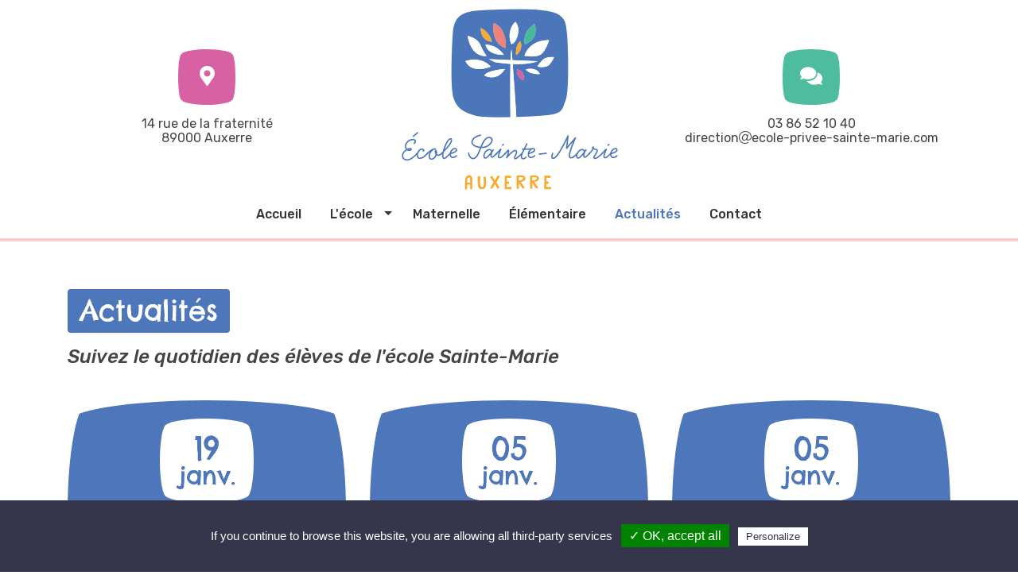

--- FILE ---
content_type: text/html; charset=UTF-8
request_url: https://www.ecole-privee-sainte-marie.com/category/actualites
body_size: 2678
content:
<!DOCTYPE html>
<html lang="fr">
	<head>
		<meta charset="utf-8">
		<meta name="robots" content="index,follow">
		<meta name="description" content="Actualités : Suivez le quotidien des élèves de l&#039;école Sainte-Marie">
		<meta name="viewport" content="width=device-width, initial-scale=1">
		<link rel="icon shortcut" type="image/png" href="/img/favicon.png" />

				<title>Actualités - École Sainte Marie Auxerre</title>

        
		<script src="https://kit.fontawesome.com/5e5a8d6b33.js" crossorigin="anonymous"></script>
		<link rel="stylesheet" href="https://stackpath.bootstrapcdn.com/bootstrap/4.3.1/css/bootstrap.min.css" integrity="sha384-ggOyR0iXCbMQv3Xipma34MD+dH/1fQ784/j6cY/iJTQUOhcWr7x9JvoRxT2MZw1T" crossorigin="anonymous">

		<!-- Typo -->
		<link href="https://fonts.googleapis.com/css?family=Chelsea+Market|Rubik:400,400i,500,500i,700,700i&display=swap" rel="stylesheet">

							<link rel="stylesheet" href="/build/app_front.css">
		
		
		        
        	</head>
	<body >

		<header id="header">
			<div class="container">
				<div class="row align-items-center">
					<div class="col-md-4 order-md-1 hidden-sm hidden-xs text-center">
						<div class="info bg-rose">
							<div class="icon"><i class="fas fa-map-marker-alt"></i></div>
							<div class="text">
								<a href="https://goo.gl/maps/dZDAvinkeyDT1az2A" target="_blank">14 rue de la fraternité<br>89000 Auxerre</a>
							</div>
						</div>
					</div>
					<div class="col-md-4 order-md-2 col-sm-4 order-sm-1 text-center">
						<a href="/" class="logo"><img class="img-responsive" src="/img/logo.png" alt="Logo - École Sainte Marie Auxerre"></a>
					</div>
					<div class="col-md-4 order-md-3 col-sm-8 order-sm-2 text-center">
						<div class="info bg-vert">
							<div class="icon"><i class="fas fa-comments"></i></div>
							<div class="text">
								<a href="tel:0386521040" target="_blank">03 86 52 10 40</a>
								<a href="/contact" target="_blank">direction<i class="fal fa-at"></i>ecole-privee-sainte-marie.com</a>
							</div>
						</div>
					</div>
				</div>
			</div>
		</header>

		
<nav class="navbar navbar-expand-md navbar-light position-sticky">
	<div class="container">
		<a class="navbar-brand" href="/">Menu</a>
		<button class="navbar-toggler" type="button" data-toggle="collapse" data-target="#navbarMain" aria-controls="navbarMain" aria-expanded="false" aria-label="Toggle navigation">
			<span class="navbar-toggler-icon"></span>
		</button>

		<div class="collapse navbar-collapse" id="navbarMain">
			<ul class="navbar-nav mx-auto">
                    <li class="nav-item  "><a href="/" class="nav-link"  ><span class="bg-link">
                Accueil</span></a></li><li class="nav-item dropdown "><a href="#" class="nav-link dropdown-toggle" data-toggle="dropdown" role="button"  ><span class="bg-link">
                L&#039;école</span></a><div class="dropdown-menu"><a href="/histoire-p4.html" class="dropdown-item   "  ><span class="bg-link">
                Histoire</span></a><a href="/projet-educatif-p5.html" class="dropdown-item   "  ><span class="bg-link">
                Projet éducatif</span></a><a href="/projet-pastoral-p8.html" class="dropdown-item   "  ><span class="bg-link">
                Projet pastoral</span></a><a href="/projet-detablissement-p9.html" class="dropdown-item   "  ><span class="bg-link">
                Projet d&#039;établissement</span></a><a href="/les-tarifs-p34.html" class="dropdown-item   "  ><span class="bg-link">
                Les tarifs</span></a><a href="/preparez-la-rentree-scolaire-p60.html" class="dropdown-item   "  ><span class="bg-link">
                Rentrée scolaire</span></a><a href="/apel-p38.html" class="dropdown-item   "  ><span class="bg-link">
                APEL</span></a><a href="/conseil-detablissement-p121.html" class="dropdown-item   "  ><span class="bg-link">
                Conseil d&#039;établissement</span></a></div></li><li class="nav-item  "><a href="/lecole-maternelle-p10.html" class="nav-link"  ><span class="bg-link">
                Maternelle</span></a></li><li class="nav-item  "><a href="/lecole-elementaire-p11.html" class="nav-link"  ><span class="bg-link">
                Élémentaire</span></a></li><li class="nav-item  active"><a href="/category/actualites" class="nav-link"  ><span class="bg-link">
                Actualités</span></a></li><li class="nav-item  "><a href="/contact" class="nav-link"  ><span class="bg-link">
                Contact</span></a></li>
			</ul>
		</div>
	</div>
</nav>


			    
    <!-- Int -->
	<section id="int">
		<div class="container">
			<div class="row">
				<div class="col-12">
					<h1><span>Actualités</span>Suivez le quotidien des élèves de l&#039;école Sainte-Marie</h1>
				</div>
			</div>
			<div class="row">
			                        <div class="col-lg-4 col-sm-6">
                        <a href="/menus-de-fevrier-p220.html" class="actu">
                            <section class="date">19<span>janv.</span></section>
                            <h2>Menus de février</h2>
                            <p class="info">Lire l'article</p>    
                        </a>
                    </div>
                                    <div class="col-lg-4 col-sm-6">
                        <a href="/menus-de-janvier-2026-p219.html" class="actu">
                            <section class="date">05<span>janv.</span></section>
                            <h2>Menus de Janvier 2026</h2>
                            <p class="info">Lire l'article</p>    
                        </a>
                    </div>
                                    <div class="col-lg-4 col-sm-6">
                        <a href="/meilleurs-voeux-p218.html" class="actu">
                            <section class="date">05<span>janv.</span></section>
                            <h2>Meilleurs voeux</h2>
                            <p class="info">Lire l'article</p>    
                        </a>
                    </div>
                                    <div class="col-lg-4 col-sm-6">
                        <a href="/documents-utiles-pour-la-rentree-p212.html" class="actu">
                            <section class="date">01<span>juil.</span></section>
                            <h2>Documents utiles pour la rentrée</h2>
                            <p class="info">Lire l'article</p>    
                        </a>
                    </div>
                			</div>
		</div>
	</section>
	<!-- Int -->


		<footer id="footer">
			<div class="footer-up">
				<div class="container">
					<div class="row align-items-center preinscription">
						                            <div class="col-md-8 content">
                                <div class="etiquette">Pré-inscription</div>
                                <div class="title">Vous souhaitez inscrire votre Enfant à Sainte Marie Auxerre ?</div>
                            </div>
                            <div class="col-md-4 text-right content">
                                <a href="/uploads/library/pre-inscription.pdf" target="_blank" class="btn btn-default">Cliquez-ici</a>
                            </div>
                        						<div class="preinscription-bg"></div>
					</div>
				</div>
			</div>
			<div class="footer-down">
				<div class="container">
					<div class="row">
						<div class="col-xl-5 col-lg-5">
							<div class="title-ecole"><img class="img-responsive" src="/img/logo-ligne-blanc.png" alt="Logo - École Sainte Marie Auxerre"></div>
							<p>Une école au cœur de la ville, au cœur de la vie</p>
							<div class="social-networks">
																	<a href="https://www.facebook.com/Ecole-priv%C3%A9e-Sainte-Marie-101775145233949" target="_blank" class="sn"><i class="fab fa-facebook-f"></i></a>
																									<a href="https://www.instagram.com/ecole_sainte_marie_auxerre/" target="_blank" class="sn"><i class="fab fa-instagram"></i></a>
															</div>
						</div>
						<div class="col-xl-4 offset-xl-1 col-lg-5 col-sm-8">
							<div class="title">Nous contacter</div>
							<ul>
								<li><i class="fas fa-map-marker-alt"></i> <a href="https://goo.gl/maps/dZDAvinkeyDT1az2A" target="_blank">14 rue de la fraternité 89000 Auxerre</a></li>
								<li><i class="fas fa-phone-rotary"></i> <a href="tel:0386521040" target="_blank">03 86 52 10 40</a></li>
								<li><i class="fas fa-envelope"></i> <a href="/contact" target="_blank">direction<i class="fal fa-at"></i>ecole-privee-sainte-marie.com</a></li>
							</ul>
						</div>
						<div class="col-xl-2 col-lg-2 col-sm-4">
							<a href="https://www.apel.fr/" target="_blank" class="logo-footer">
								<img class="img-responsive" src="/img/logo-apel-inverse.png" alt="APEL - École Sainte Marie Auxerre">
							</a>
						</div>
					</div>
					<div class="row">
						<div class="col-md-12 text-center">
							<hr>
							2020 - 2026 &copy; École Sainte Marie Auxerre, Tous droits réservés - <a href="/mentions-legales-p7.html">Mentions légales</a>
						</div>
					</div>
				</div>
			</div>
		</footer>

        


		<script src="https://code.jquery.com/jquery-3.3.1.min.js" integrity="sha256-FgpCb/KJQlLNfOu91ta32o/NMZxltwRo8QtmkMRdAu8=" crossorigin="anonymous"></script>
		<script src="https://stackpath.bootstrapcdn.com/bootstrap/4.3.1/js/bootstrap.min.js" integrity="sha384-JjSmVgyd0p3pXB1rRibZUAYoIIy6OrQ6VrjIEaFf/nJGzIxFDsf4x0xIM+B07jRM" crossorigin="anonymous"></script>
		<script type="text/javascript">
			// List of Var To Define
			var gaProperty = "UA-96169865-3";

			
		</script>

		<script src="/build/runtime.js"></script>
		<script src="/js/tarteaucitron/tarteaucitron.js"></script>
                			<script src="/build/app_front.js"></script>
        
	</body>
</html>


--- FILE ---
content_type: text/css
request_url: https://www.ecole-privee-sainte-marie.com/build/app_front.css
body_size: 52985
content:
/************************************************************
******** GENERAL
************************************************************/
::-moz-selection {
  color: #fff;
  background: #000;
}
::-o-selection {
  color: #fff;
  background: #000;
}
::-webkit-selection {
  color: #fff;
  background: #000;
}
::selection {
  color: #fff;
  background: #000;
}
body {
  font-family: 'Rubik', sans-serif;
  color: #444;
}
/*Titres, paragraphes, liens */
a,
input,
button {
  -webkit-transition: all 0.2s ease-in-out;
  -moz-transition: all 0.2s ease-in-out;
  -o-transition: all 0.2s ease-in-out;
  transition: all 0.2s ease-in-out;
}
a {
  color: #4d76bb;
}
a:hover {
  color: #ec837b;
  text-decoration: none;
}
h1,
h2,
h3,
h4,
h5,
h6 {
  margin: 0;
  padding: 0;
}
b,
strong {
  font-weight: 500;
}
/* Boutons */
.btn {
  display: inline-block;
  min-width: 180px;
  padding: 20px 25px;
  border-radius: 50% / 15%;
  position: relative;
  margin-top: 10px;
  margin-bottom: 10px;
  margin-right: 10px;
  margin-left: 10px;
  z-index: 1;
  font-size: 24px;
  line-height: 1.42857143;
  font-weight: 500;
  text-transform: capitalize;
  text-align: center;
  white-space: normal;
  vertical-align: middle;
  cursor: pointer;
  -ms-touch-action: manipulation;
  touch-action: manipulation;
  -webkit-user-select: none;
  -moz-user-select: none;
  -ms-user-select: none;
  user-select: none;
  background-image: none;
  border: 0px solid transparent;
  filter: drop-shadow(0 5px 10px rgba(245, 149, 142, 0.3));
}
@media screen and (max-width: 991px) {
  .btn {
    min-width: 160px;
    font-size: 18px;
    padding: 18px 19px;
  }
}
.btn:before {
  content: '';
  position: absolute;
  border-radius: 3% / 50%;
  background: inherit;
  top: 10px;
  bottom: 10px;
  right: -5px;
  left: -5px;
  z-index: -1;
}
@media screen and (max-width: 991px) {
  .btn:before {
    right: -4px;
    left: -4px;
    top: 8px;
    bottom: 8px;
  }
}
.btn:focus,
.btn.focus,
.btn:hover {
  padding: 23px 25px;
  border-radius: 50% / 18%;
  margin-top: 7px;
  margin-bottom: 7px;
}
@media screen and (max-width: 991px) {
  .btn:focus,
  .btn.focus,
  .btn:hover {
    padding: 21px 19px;
    margin-top: 4px;
    margin-bottom: 4px;
  }
}
.btn:focus:before,
.btn.focus:before,
.btn:hover:before {
  border-radius: 6% / 50%;
  top: 11px;
  bottom: 11px;
  right: -9px;
  left: -9px;
}
@media screen and (max-width: 991px) {
  .btn:focus:before,
  .btn.focus:before,
  .btn:hover:before {
    right: -10px;
    left: -10px;
  }
}
.btn-default {
  color: #fff;
  background-color: #4d76bb;
  border-color: #4d76bb;
}
.btn-default:focus,
.btn-default.focus,
.btn-default:hover {
  color: #fff;
  background: #d861a3;
}
.btn-inverse {
  color: #fff;
  background-color: #4ebd9f;
  border-color: #4ebd9f;
}
.btn-inverse:focus,
.btn-inverse.focus,
.btn-inverse:hover {
  color: #fff;
  background: #ffad2e;
}
/* Réseaux sociaux */
.social-networks {
  margin-top: 15px;
  /* Background gradient hover instagram
	.sn-instagram {
		background: #d6249f;
		background: radial-gradient(circle at 30% 107%, #fdf497 0%, #fdf497 5%, #fd5949 45%,#d6249f 60%,#285AEB 90%);
		color:@blanc;
		&:hover {
			background: radial-gradient(circle at 30% 107%, @vert 0%, @vert 5%, @vert 45%,@vert 60%,@vert 90%);
		}
	}
	*/
}
.social-networks .sn {
  display: inline-block;
  width: 50px;
  height: 50px;
  border-radius: 50px;
  text-align: center;
  font-size: 20px;
  background: #fff;
  color: #4d76bb !important;
  margin: 1px;
}
.social-networks .sn i {
  line-height: 51px !important;
}
.social-networks .sn:hover {
  background: #ffad2e;
  color: #fff !important;
}
/* Bloc texte informatif */
.blockDashed {
  text-align: center;
  margin: 10px;
  padding: 20px;
  border: 1px grey dashed;
  background: rgba(0, 0, 0, 0.06);
}
/* Horaires */
.week-hours .day {
  background: #fff;
  padding: 8px 0;
  font-size: 16px;
}
@media screen and (max-width: 350px) {
  .week-hours .day {
    font-size: 14px;
  }
}
.week-hours .day span {
  width: 120px;
  display: inline-block;
  font-weight: 700;
}
@media screen and (max-width: 991px) {
  .week-hours .day span {
    width: 90px;
  }
}
@media screen and (max-width: 350px) {
  .week-hours .day span {
    width: 80px;
  }
}
.week-hours .day.active {
  font-family: 'Chelsea Market', cursive;
  font-size: 20px;
  background: #4d76bb !important;
  color: #fff;
  border-radius: 4px;
  padding: 8px;
}
@media screen and (max-width: 991px) {
  .week-hours .day.active {
    font-size: 15px;
  }
}
@media screen and (max-width: 350px) {
  .week-hours .day.active {
    font-size: 13px;
  }
}
.week-hours .day.active span {
  font-weight: normal;
}
/* Colonnes hauteur égale */
.eqWrap {
  display: flex;
  flex-wrap: wrap;
}
/* Margin */
.margin-top5 {
  margin-top: 5px !important;
}
.margin-top10 {
  margin-top: 10px !important;
}
.margin-top15 {
  margin-top: 15px !important;
}
.margin-top20 {
  margin-top: 20px !important;
}
.margin-top25 {
  margin-top: 25px !important;
}
.margin-top30 {
  margin-top: 30px !important;
}
.margin-top35 {
  margin-top: 35px !important;
}
.margin-top40 {
  margin-top: 40px !important;
}
.margin-top45 {
  margin-top: 45px !important;
}
.margin-top50 {
  margin-top: 50px !important;
}
.margin-bottom5 {
  margin-bottom: 5px !important;
}
.margin-bottom10 {
  margin-bottom: 10px !important;
}
.margin-bottom15 {
  margin-bottom: 15px !important;
}
.margin-bottom20 {
  margin-bottom: 20px !important;
}
.margin-bottom25 {
  margin-bottom: 25px !important;
}
.margin-bottom30 {
  margin-bottom: 30px !important;
}
.margin-bottom35 {
  margin-bottom: 35px !important;
}
.margin-bottom40 {
  margin-bottom: 40px !important;
}
.margin-bottom45 {
  margin-bottom: 45px !important;
}
.margin-bottom50 {
  margin-bottom: 50px !important;
}
/* Visible/Hidden */
.visible-xs,
.visible-sm,
.visible-md,
.visible-lg,
.visible-xl {
  display: none !important;
}
@media (max-width: 575px) {
  .visible-xs {
    display: block !important;
  }
}
@media (min-width: 576px) and (max-width: 767px) {
  .visible-sm {
    display: block !important;
  }
}
@media (min-width: 768px) and (max-width: 991px) {
  .visible-md {
    display: block !important;
  }
}
@media (min-width: 992px) and (max-width: 1199px) {
  .visible-lg {
    display: block !important;
  }
}
@media (min-width: 1200px) {
  .visible-xl {
    display: block !important;
  }
}
@media (max-width: 575px) {
  .hidden-xs {
    display: none !important;
  }
}
@media (min-width: 576px) and (max-width: 767px) {
  .hidden-sm {
    display: none !important;
  }
}
@media (min-width: 768px) and (max-width: 991px) {
  .hidden-md {
    display: none !important;
  }
}
@media (min-width: 992px) and (max-width: 1199px) {
  .hidden-lg {
    display: none !important;
  }
}
@media (min-width: 1200px) {
  .hidden-xl {
    display: none !important;
  }
}
/** Vidéos responsive **/
.video-container {
  position: relative;
  padding-bottom: 56.25%;
  padding-top: 30px;
  height: 0;
  overflow: hidden;
}
.video-container iframe,
.video-container object,
.video-container embed {
  position: absolute;
  top: 0;
  left: 0;
  width: 100%;
  height: 100%;
}
/* Color Modal */
.modal-backdrop {
  background-color: #000;
}
.modal-backdrop.show {
  opacity: 0.7;
}
/** Tooltip **/
.tooltip.show {
  opacity: 1;
}
.tooltip-inner {
  background-color: #333;
}
.bs-tooltip-right .arrow:before {
  border-right-color: #333 !important;
}
.bs-tooltip-left .arrow:before {
  border-left-color: #333 !important;
}
.bs-tooltip-bottom .arrow:before {
  border-bottom-color: #333 !important;
}
.bs-tooltip-top .arrow:before {
  border-top-color: #333 !important;
}
/** SFBadminbar **/
#sfbadminbar-body {
  margin-top: 0!important;
}
#sfbadminbar-body .position-sticky {
  top: 32px;
}
/** ReCaptcha V3 hidden **/
/* Small Devices, Tablets annule animations */
@media only screen and (max-width: 768px) {
  .animated {
    /*CSS transitions*/
    -o-transition-property: none !important;
    -moz-transition-property: none !important;
    -ms-transition-property: none !important;
    -webkit-transition-property: none !important;
    transition-property: none !important;
    /*CSS transforms*/
    -o-transform: none !important;
    -moz-transform: none !important;
    -ms-transform: none !important;
    -webkit-transform: none !important;
    transform: none !important;
    /*CSS animations*/
    -webkit-animation: none !important;
    -moz-animation: none !important;
    -o-animation: none !important;
    -ms-animation: none !important;
    animation: none !important;
  }
}
/************************************************************
******** STYLE DES IMAGES
************************************************************/
.img-left {
  float: left;
  margin-right: 10px;
  margin-bottom: 10px;
  max-width: 250px;
  height: auto !important;
}
.img-right {
  float: right;
  margin-left: 10px;
  margin-bottom: 10px;
  max-width: 250px;
  height: auto !important;
}
.img-inline {
  display: inline-block;
  width: 32% !important;
  margin: 0.5%;
  height: auto !important;
}
.img-responsive {
  display: block;
  max-width: 100%;
  margin: 0 auto;
  height: auto !important;
}
@media screen and (max-width: 768px) {
  .img-inline {
    display: block;
    width: 100%;
    margin: 0 auto;
    max-width: 400px;
  }
}
@media screen and (max-width: 450px) {
  .img-left {
    float: none;
    margin-right: 0;
    margin-bottom: 15px;
    max-width: 100%;
  }
  .img-right {
    float: none;
    margin-left: 0;
    margin-bottom: 15px;
    max-width: 100%;
  }
}
/***********************************************************
******* ATTENTE
***********************************************************/
#attente {
  padding: 60px 0;
}
#attente h1 {
  font-size: 30px;
  line-height: 32px;
}
#attente h2 {
  font-size: 20px;
  line-height: 22px;
  color: #4d76bb;
  margin-bottom: 10px;
  margin-top: 40px;
}
/***********************************************************
******* HEADER
***********************************************************/
@media screen and (max-width: 767px) {
  #header .info {
    display: flex;
    flex-wrap: nowrap;
    align-items: center;
    justify-content: center;
  }
}
#header .info:hover .icon {
  height: 74px;
  line-height: 74px;
  width: 64px;
  border-radius: 50% / 10%;
  margin-top: 3px;
  margin-bottom: 3px;
}
@media screen and (max-width: 991px) {
  #header .info:hover .icon {
    height: 44px;
    line-height: 44px;
    width: 34px;
  }
}
#header .info:hover .icon:after {
  top: 6px;
  bottom: 6px;
  left: -6px;
  right: -6px;
  border-radius: 10% / 50%;
}
@media screen and (max-width: 991px) {
  #header .info:hover .icon:after {
    top: 3px;
    bottom: 3px;
    left: -3px;
    right: -3px;
  }
}
#header .info .icon {
  font-size: 25px;
  height: 70px;
  line-height: 70px;
  width: 64px;
  border-radius: 50% / 10%;
  display: inline-block;
  text-align: center;
  position: relative;
  z-index: 1;
  color: #fff;
  margin-top: 5px;
  margin-bottom: 5px;
  -webkit-transition: all 0.2s ease-in-out;
  -moz-transition: all 0.2s ease-in-out;
  -o-transition: all 0.2s ease-in-out;
  transition: all 0.2s ease-in-out;
}
@media screen and (max-width: 991px) {
  #header .info .icon {
    font-size: 16px;
    height: 40px;
    line-height: 40px;
    width: 34px;
  }
}
@media screen and (max-width: 575px) {
  #header .info .icon {
    display: none;
  }
}
#header .info .icon:after {
  content: '';
  position: absolute;
  top: 6px;
  bottom: 6px;
  left: -4px;
  right: -4px;
  background: inherit;
  border-radius: 6% / 50%;
  z-index: -1;
}
@media screen and (max-width: 991px) {
  #header .info .icon:after {
    top: 3px;
    bottom: 3px;
    left: -2px;
    right: -2px;
  }
}
#header .info .text {
  margin-top: 10px;
  font-size: 16px;
  line-height: 18px;
}
@media screen and (max-width: 767px) {
  #header .info .text {
    margin-top: 0;
    margin-left: 10px;
    text-align: left;
    font-size: 14px;
    line-height: 16px;
  }
}
@media screen and (max-width: 575px) {
  #header .info .text {
    text-align: center;
    font-size: 22px;
    line-height: 22px;
    font-family: 'Chelsea Market', cursive;
    margin-left: 0;
    margin-top: 6px;
  }
}
#header .info .text a {
  display: block;
  color: #444;
}
@media screen and (max-width: 575px) {
  #header .info .text a:nth-child(2) {
    display: none;
  }
}
#header .info.bg-vert .icon {
  background: #4ebd9f;
}
#header .info.bg-rose .icon {
  background: #d861a3;
}
#header .info.bg-rose:hover .icon,
#header .info.bg-vert:hover .icon {
  background: #4d76bb;
}
#header .info.bg-rose .text a:hover,
#header .info.bg-vert .text a:hover {
  color: #4d76bb;
}
#header a.logo {
  display: block;
  width: 300px;
  margin: 10px auto 0 auto;
}
@media screen and (max-width: 1199px) {
  #header a.logo {
    width: 280px;
  }
}
@media screen and (max-width: 991px) {
  #header a.logo {
    width: 210px;
  }
}
@media screen and (max-width: 767px) {
  #header a.logo {
    width: 150px;
  }
}
/***********************************************************
******* MENU NAV BOOTSTRAP
***********************************************************/
.navbar.position-sticky {
  top: 0;
  z-index: 9999;
}
.navbar-light {
  background: #fff;
  border-bottom: 4px solid rgba(236, 131, 123, 0.4);
}
.navbar-light .navbar-brand {
  /* Par défaut caché, voir media queries plus bas */
  padding-left: 10px;
}
.navbar-light .navbar-nav .nav-link {
  color: #333;
  font-weight: 500;
}
.navbar-light .navbar-nav .nav-link span.bg-link {
  position: relative;
  padding: 2px 10px;
  display: inline-block;
  z-index: 9;
}
.navbar-light .navbar-nav .nav-link span.bg-link:after {
  content: '';
  display: inline-block;
  top: 0;
  left: 0;
  right: 0;
  bottom: 0;
  position: absolute;
  -webkit-border-radius: 4px;
  -moz-border-radius: 4px;
  border-radius: 4px;
  z-index: -1;
  background: #4d76bb;
  -webkit-transition: -webkit-transform 0.4s ease;
  -o-transition: -o-transform 0.4s ease;
  -moz-transition: transform 0.4s ease, -moz-transform 0.4s ease;
  transition: transform 0.4s ease;
  transition: transform 0.4s ease, -webkit-transform 0.4s ease, -moz-transform 0.4s ease, -o-transform 0.4s ease;
  -webkit-transform: scaleY(0);
  -moz-transform: scaleY(0);
  -ms-transform: scaleY(0);
  -o-transform: scaleY(0);
  transform: scaleY(0);
}
.navbar-light .navbar-nav .nav-link:hover {
  color: #fff;
}
.navbar-light .navbar-nav .nav-link:hover span.bg-link:after {
  -webkit-transform: scaleY(1);
  -moz-transform: scaleY(1);
  -ms-transform: scaleY(1);
  -o-transform: scaleY(1);
  transform: scaleY(1);
}
.navbar-light .navbar-nav .nav-link.dropdown-toggle:hover:after,
.navbar-light .navbar-nav .show > .nav-link.dropdown-toggle:after {
  color: #4d76bb;
}
.navbar-light .navbar-nav .show > .nav-link {
  color: #fff;
}
.navbar-light .navbar-nav .show > .nav-link span.bg-link:after {
  -webkit-transform: scaleY(1);
  -moz-transform: scaleY(1);
  -ms-transform: scaleY(1);
  -o-transform: scaleY(1);
  transform: scaleY(1);
}
.navbar-light .navbar-nav .active {
  color: #4d76bb;
  font-weight: 700;
}
.navbar-light .navbar-nav .active:hover .nav-link {
  color: #4d76bb !important;
}
.navbar-light .navbar-nav .active > .nav-link {
  color: #4d76bb;
}
.navbar-light .navbar-nav .active > .nav-link span.bg-link:after {
  background: #fff;
}
.navbar-light .navbar-nav .dropdown-menu {
  min-width: 10rem;
  padding: 0;
  margin: 0 0 0 8px;
  font-size: 1rem;
  color: #4d76bb;
  text-align: left;
  list-style: none;
  background-color: #fff;
  background-clip: padding-box;
  border: 4px solid #4d76bb;
  border-radius: 0.25rem;
  -webkit-box-shadow: 0px 0px 10px 0px rgba(0, 0, 0, 0.2);
  -moz-box-shadow: 0px 0px 10px 0px rgba(0, 0, 0, 0.2);
  box-shadow: 0px 0px 10px 0px rgba(0, 0, 0, 0.2);
}
@media screen and (max-width: 767px) {
  .navbar-light .navbar-nav .dropdown-menu {
    margin: 0;
  }
}
.navbar-light .navbar-nav .dropdown-menu .dropdown-item {
  padding: 10px 15px;
  clear: both;
  font-weight: 400;
  color: #4d76bb;
  text-align: inherit;
  white-space: nowrap;
  background-color: transparent;
  border: 0;
}
.navbar-light .navbar-nav .dropdown-menu .dropdown-item:hover {
  background: #4d76bb;
  color: #fff;
}
.navbar-light .navbar-nav .dropdown-menu .dropdown-item + .dropdown-item {
  border-top: 4px solid #4d76bb;
}
.navbar-light .navbar-nav .dropdown-menu .active {
  color: #fff;
  background: #4d76bb;
}
.navbar-light .navbar-nav .dropdown-menu .active:hover .nav-link {
  color: #fff !important;
  background: #4d76bb !important;
}
.navbar-light .navbar-nav .dropdown-menu .active > .nav-link {
  color: #333;
}
.navbar-light .navbar-toggler {
  border-color: #ccc;
}
.navbar-light .navbar-toggler-icon {
  background-image: url("data:image/svg+xml;charset=utf8,%3Csvg viewBox='0 0 32 32' xmlns='http://www.w3.org/2000/svg'%3E%3Cpath stroke='rgba(51,51,51, 1)' stroke-width='2' stroke-linecap='round' stroke-miterlimit='10' d='M4 8h24M4 16h24M4 24h24'/%3E%3C/svg%3E");
}
/** Fonction faire disparaitre le logo de la navbar puis réapparaitre en mode burger **/
@media screen and (min-width: 768px) {
  .navbar-light .navbar-brand {
    display: none;
  }
}
/** Fonction Hover Menu **/
/*
.dropdown:hover > .dropdown-menu {
    display: block;
}
.dropdown > .dropdown-toggle:active {
    pointer-events: none;
}
*/
/***********************************************************
******* CAROUSEL BOOTSTRAP
***********************************************************/
/** Pour l'exemple : suppr ensuite **/
.skyblue {
  background-color: #22c8ff;
}
.deepskyblue {
  background-color: #00bfff;
}
.darkerskyblue {
  background-color: #00a6dd;
}
.carousel-caption h3,
.carousel .icon-container,
.carousel-caption button {
  background-color: #09c;
}
.carousel-caption h3 {
  padding: 0.5em;
}
.carousel .icon-container {
  display: inline-block;
  font-size: 25px;
  line-height: 25px;
  padding: 1em;
  text-align: center;
  border-radius: 50%;
}
.carousel-caption button {
  border-color: #00bfff;
  margin-top: 1em;
}
/** Carousel indicators & Carousel control **/
.carousel-indicators {
  bottom: 0;
  cursor: pointer;
}
.carousel-control.right,
.carousel-control.left {
  background-image: none;
}
/** Carousel items **/
.carousel .carousel-item {
  min-height: 350px;
  height: 100%;
  width: 100%;
}
/*** Fade effect ***/
.carousel-fade .carousel-inner .item {
  opacity: 0;
  transition-property: opacity;
}
.carousel-fade .carousel-inner .active {
  opacity: 1;
}
.carousel-fade .carousel-inner .active.left,
.carousel-fade .carousel-inner .active.right {
  left: 0;
  opacity: 0;
  z-index: 1;
}
.carousel-fade .carousel-inner .next.left,
.carousel-fade .carousel-inner .prev.right {
  opacity: 1;
}
.carousel-fade .carousel-control {
  z-index: 2;
}
@media all and (transform-3d), (-webkit-transform-3d) {
  .carousel-fade .carousel-inner > .item.next,
  .carousel-fade .carousel-inner > .item.active.right {
    opacity: 0;
    -webkit-transform: translate3d(0, 0, 0);
    transform: translate3d(0, 0, 0);
  }
  .carousel-fade .carousel-inner > .item.prev,
  .carousel-fade .carousel-inner > .item.active.left {
    opacity: 0;
    -webkit-transform: translate3d(0, 0, 0);
    transform: translate3d(0, 0, 0);
  }
  .carousel-fade .carousel-inner > .item.next.left,
  .carousel-fade .carousel-inner > .item.prev.right,
  .carousel-fade .carousel-inner > .item.active {
    opacity: 1;
    -webkit-transform: translate3d(0, 0, 0);
    transform: translate3d(0, 0, 0);
  }
}
/* Animation delays */
.carousel-caption h3:first-child,
.carousel-caption .slider-title {
  -webkit-animation-delay: 0.5s;
  animation-delay: 0.5s;
}
.carousel-caption h3:nth-child(2),
.carousel-caption .slider-caption {
  -webkit-animation-delay: 1s;
  animation-delay: 1s;
}
.carousel-caption .btn-default {
  -webkit-animation-delay: 1.5s;
  animation-delay: 1.5s;
}
.carousel-caption .btn-inverse {
  -webkit-animation-delay: 2s;
  animation-delay: 2s;
}
#slider_home .carousel-item {
  position: relative;
  height: 650px;
}
@media screen and (max-width: 1399px) {
  #slider_home .carousel-item {
    height: 500px;
  }
}
@media screen and (max-width: 767px) {
  #slider_home .carousel-item {
    height: 400px;
  }
}
#slider_home .carousel-item .carousel-caption {
  position: absolute;
  /* Si on veut centrer la légende
			top: 50%;
			transform: translateY(-50%);
			*/
  top: 130px;
  right: inherit;
  width: 40%;
  bottom: inherit;
  left: 10%;
  z-index: 10;
  padding-top: 0;
  padding-bottom: 0;
  color: #fff;
  text-align: left;
}
@media screen and (max-width: 1399px) {
  #slider_home .carousel-item .carousel-caption {
    width: 55%;
    left: 5%;
    top: 100px;
  }
}
@media screen and (max-width: 1199px) {
  #slider_home .carousel-item .carousel-caption {
    top: 80px;
  }
}
@media screen and (max-width: 767px) {
  #slider_home .carousel-item .carousel-caption {
    top: 50%;
    transform: translateY(-50%);
    right: 5%;
    width: auto;
  }
}
#slider_home .carousel-item .carousel-caption .slider-title {
  display: inline-block;
  padding: 10px 15px;
  font-family: 'Chelsea Market', cursive;
  font-size: 55px;
  line-height: 55px;
  background: #ec837b;
  color: #fff;
  margin-bottom: 30px;
  border-radius: 4px;
}
@media screen and (max-width: 1199px) {
  #slider_home .carousel-item .carousel-caption .slider-title {
    font-size: 45px;
    line-height: 45px;
  }
}
@media screen and (max-width: 767px) {
  #slider_home .carousel-item .carousel-caption .slider-title {
    font-size: 35px;
    line-height: 35px;
    margin-bottom: 0;
    border-radius: 4px 4px 0 0;
  }
}
@media screen and (max-width: 450px) {
  #slider_home .carousel-item .carousel-caption .slider-title {
    font-size: 25px;
    line-height: 25px;
  }
}
#slider_home .carousel-item .carousel-caption .slider-caption {
  font-size: 25px;
  line-height: 27px;
  color: #ec837b;
  margin-bottom: 30px;
}
@media screen and (max-width: 767px) {
  #slider_home .carousel-item .carousel-caption .slider-caption {
    background: #fff;
    padding: 20px;
    margin-bottom: 15px;
    font-size: 20px;
    line-height: 22px;
    border-radius: 0 0 4px 4px;
  }
}
@media screen and (max-width: 450px) {
  #slider_home .carousel-item .carousel-caption .slider-caption {
    font-size: 16px;
    line-height: 18px;
  }
}
#slider_home .carousel-item .carousel-caption .btn-slider {
  display: inline-block;
  padding: 20px 25px;
  border-radius: 50% / 15%;
  position: relative;
  margin-top: 10px;
  margin-bottom: 10px;
  margin-right: 15px;
  color: #fff;
  z-index: 1;
  font-size: 24px;
  text-transform: capitalize;
  transition: all linear 0.1s;
  -o-transition: all linear 0.1s;
  -moz-transition: all linear 0.1s;
  -webkit-transition: all linear 0.1s;
  margin-left: 5px;
  cursor: pointer;
  filter: drop-shadow(0 5px 10px rgba(132, 194, 235, 0.3));
  background: red;
}
#slider_home .carousel-item .carousel-caption .btn-slider:before {
  content: '';
  position: absolute;
  border-radius: 3% / 50%;
  background: inherit;
  top: 10px;
  bottom: 10px;
  right: -5px;
  left: -5px;
  z-index: -1;
  transition: all linear 0.1s;
  -o-transition: all linear 0.1s;
  -moz-transition: all linear 0.1s;
  -webkit-transition: all linear 0.1s;
}
#slider_home .carousel-item .carousel-caption .btn-slider:hover {
  padding: 23px 25px;
  border-radius: 50% / 18%;
  margin-top: 7px;
  margin-bottom: 7px;
  color: #fff;
  animation: rainbow 5s infinite alternate;
  -moz-animation: rainbow 5s infinite alternate;
  -webkit-animation: rainbow 5s infinite alternate;
  -o-animation: rainbow 5s infinite alternate;
  background: blue;
}
#slider_home .carousel-item .carousel-caption .btn-slider:hover:before {
  border-radius: 6% / 50%;
  top: 11px;
  bottom: 11px;
  right: -9px;
  left: -9px;
  animation: rainbow 5s infinite alternate;
  -moz-animation: rainbow 5s infinite alternate;
  -webkit-animation: rainbow 5s infinite alternate;
  -o-animation: rainbow 5s infinite alternate;
}
#slider_home .carousel-item .content {
  display: flex;
  flex-wrap: nowrap;
  height: 100%;
}
#slider_home .carousel-item .content .left {
  background: #f7cdca;
  width: 40%;
  height: 100%;
}
@media screen and (max-width: 1399px) {
  #slider_home .carousel-item .content .left {
    width: 60%;
  }
}
#slider_home .carousel-item .content .right {
  position: relative;
  background: url(/build/images/big_img_test.fce50744.jpg) no-repeat center center;
  background-size: cover;
  width: 60%;
  height: 100%;
}
@media screen and (max-width: 1399px) {
  #slider_home .carousel-item .content .right {
    width: 40%;
  }
}
#slider_home .carousel-item .content .right:before {
  content: '';
  position: absolute;
  top: 0;
  left: 0;
  right: 0;
  bottom: 0;
  background: url(/build/images/slider-mask.8058f033.png) no-repeat left top;
  background-size: cover;
}
/***********************************************************
******* PRESENTATION HOME
***********************************************************/
#presentation-home {
  padding: 100px 0;
}
@media screen and (max-width: 575px) {
  #presentation-home {
    padding: 60px 0;
  }
}
#presentation-home h1 {
  font-size: 25px;
  line-height: 27px;
  margin-bottom: 20px;
}
#presentation-home h1 span {
  display: table;
  margin-bottom: 15px;
  font-family: 'Chelsea Market', cursive;
  background: #ec837b;
  color: #fff;
  padding: 10px 15px;
  border-radius: 4px;
  font-size: 35px;
  line-height: 35px;
}
#presentation-home .img-form {
  border-radius: 50% / 10%;
  clip-path: inset(0% 0% 0% 0% round 8% / 50%);
}
@media screen and (max-width: 767px) {
  #presentation-home .img-form {
    margin-top: 30px;
  }
}
#presentation-home .text p:last-child {
  margin-bottom: 0;
}
/***********************************************************
******* ACTUALITES HOME
***********************************************************/
#actualites-home {
  padding: 100px 0;
  color: #fff;
  background: url(/build/images/big_img_test.fce50744.jpg) no-repeat;
  background-size: cover;
  position: relative;
  /** Correctif fixed sur version mobile **/
  /** Tiny controls **/
}
@media screen and (max-width: 575px) {
  #actualites-home {
    padding: 60px 0;
  }
}
@media only screen and (min-width: 992px) {
  #actualites-home {
    background-attachment: fixed;
  }
}
#actualites-home .container {
  position: relative;
  z-index: 9;
}
#actualites-home h2 {
  font-size: 25px;
  line-height: 27px;
  margin-bottom: 20px;
}
#actualites-home h2 span {
  display: table;
  margin-bottom: 15px;
  font-family: 'Chelsea Market', cursive;
  color: #ec837b;
  background: #fff;
  padding: 10px 15px;
  border-radius: 4px;
  font-size: 35px;
  line-height: 35px;
}
#actualites-home .tiny-actus {
  color: #444;
}
#actualites-home .tiny-actus .item a.content {
  position: relative;
  display: block;
  color: #444;
  min-height: 300px;
  background: #fff;
  border-radius: 50% / 10%;
  clip-path: inset(0% 0% 0% 0% round 8% / 50%);
  padding: 30px;
  text-align: center;
}
@media screen and (max-width: 767px) {
  #actualites-home .tiny-actus .item a.content {
    min-height: inherit;
  }
}
#actualites-home .tiny-actus .item a.content:hover .date {
  top: 16px;
  height: 114px;
  border-radius: 50% / 14%;
  padding-top: 24px;
  background: #ec837b;
}
#actualites-home .tiny-actus .item a.content:hover .date:before {
  top: 11px;
  bottom: 11px;
  left: -10px;
  right: -10px;
  border-radius: 12% / 50%;
  background: #ec837b;
}
#actualites-home .tiny-actus .item a.content:hover p.info {
  color: #ec837b;
}
#actualites-home .tiny-actus .item a.content .date {
  position: absolute;
  z-index: 2;
  top: 20px;
  left: 50%;
  width: 106px;
  height: 106px;
  border-radius: 50% / 10%;
  text-align: center;
  margin: 3px 0 0 3px;
  margin-left: -53px;
  padding-top: 20px;
  font-family: 'Chelsea Market', cursive;
  font-size: 40px;
  line-height: 35px;
  color: #fff;
  background: #4d76bb;
  -webkit-transition: all 0.2s ease-in-out;
  -moz-transition: all 0.2s ease-in-out;
  -o-transition: all 0.2s ease-in-out;
  transition: all 0.2s ease-in-out;
}
#actualites-home .tiny-actus .item a.content .date:before {
  background: #4d76bb;
  top: 8px;
  bottom: 8px;
  left: -6px;
  right: -6px;
  content: '';
  position: absolute;
  border-radius: 7% / 50%;
  z-index: -1;
  -webkit-transition: all 0.2s ease-in-out;
  -moz-transition: all 0.2s ease-in-out;
  -o-transition: all 0.2s ease-in-out;
  transition: all 0.2s ease-in-out;
}
#actualites-home .tiny-actus .item a.content .date span {
  display: block;
  font-size: 30px;
}
#actualites-home .tiny-actus .item a.content h3 {
  padding-top: 114px;
  font-size: 20px;
  line-height: 26px;
  margin-bottom: 15px;
}
#actualites-home .tiny-actus .item a.content p.info {
  color: rgba(68, 68, 68, 0.8);
  font-size: 14px;
  line-height: 16px;
}
#actualites-home .tns-controls {
  position: absolute;
  text-align: center;
  outline: none;
  left: -367px;
  top: 240px;
}
@media screen and (max-width: 1199px) {
  #actualites-home .tns-controls {
    left: -306px;
  }
}
@media screen and (max-width: 991px) {
  #actualites-home .tns-controls {
    left: -347px;
    top: 220px;
  }
}
@media screen and (max-width: 767px) {
  #actualites-home .tns-controls {
    left: inherit;
    top: -183px;
    right: 15px;
  }
}
@media screen and (max-width: 500px) {
  #actualites-home .tns-controls {
    position: relative;
    text-align: left;
    top: inherit;
    right: inherit;
    margin: 10px 0;
  }
}
#actualites-home .tns-controls:focus {
  outline: none;
}
#actualites-home .tns-controls button {
  border: 0;
  padding: 0;
  font-size: 28px;
  color: #fff;
  background: #ec837b;
  width: 60px;
  height: 60px;
  line-height: 60px;
  border-radius: 60px;
  margin: 2px;
  text-align: center;
}
@media screen and (max-width: 767px) {
  #actualites-home .tns-controls button {
    width: 40px;
    height: 40px;
    line-height: 40px;
    border-radius: 40px;
    font-size: 20px;
  }
}
#actualites-home .tns-controls button:hover {
  color: #4d76bb;
  background: #fff;
}
#actualites-home .tns-controls button:disabled {
  color: rgba(255, 255, 255, 0.5);
  background: #ec837b;
}
#actualites-home .tns-controls button:focus {
  outline: none;
}
#actualites-home .parallax-black {
  margin: 0;
  padding: 0;
  width: 100%;
  background-color: rgba(77, 118, 187, 0.8);
  background: rgba(77, 118, 187, 0.8);
  color: rgba(77, 118, 187, 0.8);
  position: absolute;
  top: 0;
  height: 100%;
}
/***********************************************************
******* TAB HOME
***********************************************************/
#tab-home {
  padding: 80px 0 160px 0;
}
@media screen and (max-width: 575px) {
  #tab-home {
    padding: 60px 0;
  }
}
#tab-home #infos-tab .nav-item .nav-link {
  padding: 0 50px;
}
@media screen and (max-width: 991px) {
  #tab-home #infos-tab .nav-item .nav-link {
    padding: 0 40px;
  }
}
@media screen and (max-width: 767px) {
  #tab-home #infos-tab .nav-item .nav-link {
    padding: 0 30px;
  }
}
@media screen and (max-width: 530px) {
  #tab-home #infos-tab .nav-item .nav-link {
    padding: 0 15px;
  }
}
@media screen and (max-width: 400px) {
  #tab-home #infos-tab .nav-item .nav-link {
    padding: 0 10px;
  }
}
#tab-home #infos-tab .nav-item .nav-link:hover .tab-icon .tab-icon-shape i {
  height: 151px;
  line-height: 151px;
  border-radius: 50% / 9%;
  margin-top: 3px;
  margin-bottom: 3px;
  background: #4d76bb !important;
  filter: drop-shadow(0 0 20px rgba(77, 118, 187, 0.3)) !important;
}
@media screen and (max-width: 767px) {
  #tab-home #infos-tab .nav-item .nav-link:hover .tab-icon .tab-icon-shape i {
    height: 121px;
    line-height: 121px;
  }
}
@media screen and (max-width: 530px) {
  #tab-home #infos-tab .nav-item .nav-link:hover .tab-icon .tab-icon-shape i {
    width: auto;
    height: inherit;
    border-radius: 0;
    margin: 0;
    line-height: 75px;
    background: #fff !important;
    filter: drop-shadow(0 0 0 rgba(78, 189, 159, 0)) !important;
    color: #4d76bb !important;
  }
}
#tab-home #infos-tab .nav-item .nav-link:hover .tab-icon .tab-icon-shape i:after {
  top: 11px;
  bottom: 11px;
  left: -12px;
  right: -12px;
  background: inherit;
  border-radius: 9% / 50%;
}
@media screen and (max-width: 767px) {
  #tab-home #infos-tab .nav-item .nav-link:hover .tab-icon .tab-icon-shape i:after {
    top: 8px;
    bottom: 8px;
    left: -9px;
    right: -9px;
  }
}
@media screen and (max-width: 530px) {
  #tab-home #infos-tab .nav-item .nav-link:hover .tab-icon .tab-icon-shape i:after {
    display: none;
  }
}
#tab-home #infos-tab .nav-item .nav-link:hover .tab-icon span {
  color: #4d76bb !important;
}
#tab-home #infos-tab .nav-item .nav-link .tab-icon {
  text-align: center;
}
#tab-home #infos-tab .nav-item .nav-link .tab-icon .tab-icon-shape i {
  font-size: 75px;
  line-height: 145px;
  width: 135px;
  height: 145px;
  display: inline-block;
  color: #fff;
  border-radius: 50% / 8%;
  position: relative;
  margin-top: 6px;
  margin-bottom: 6px;
  background: #4ebd9f;
  filter: drop-shadow(0 0 20px rgba(78, 189, 159, 0.3));
}
@media screen and (max-width: 767px) {
  #tab-home #infos-tab .nav-item .nav-link .tab-icon .tab-icon-shape i {
    font-size: 55px;
    line-height: 115px;
    width: 105px;
    height: 115px;
  }
}
@media screen and (max-width: 530px) {
  #tab-home #infos-tab .nav-item .nav-link .tab-icon .tab-icon-shape i {
    width: auto;
    height: inherit;
    border-radius: 0;
    margin: 0;
    line-height: 75px;
    background: #fff !important;
    filter: drop-shadow(0 0 0 rgba(78, 189, 159, 0));
  }
}
#tab-home #infos-tab .nav-item .nav-link .tab-icon .tab-icon-shape i:after {
  top: 11px;
  bottom: 11px;
  left: -10px;
  right: -10px;
  background: inherit;
  border-radius: 7% / 50%;
  position: absolute;
  content: '';
  z-index: -1;
}
@media screen and (max-width: 767px) {
  #tab-home #infos-tab .nav-item .nav-link .tab-icon .tab-icon-shape i:after {
    top: 8px;
    bottom: 8px;
    left: -7px;
    right: -7px;
  }
}
@media screen and (max-width: 530px) {
  #tab-home #infos-tab .nav-item .nav-link .tab-icon .tab-icon-shape i:after {
    display: none;
  }
}
#tab-home #infos-tab .nav-item .nav-link .tab-icon span {
  font-family: 'Chelsea Market', cursive;
  font-size: 22px;
  text-transform: capitalize;
  line-height: 26px;
  padding-top: 5px;
  display: inline-block;
  color: #4ebd9f;
}
@media screen and (max-width: 767px) {
  #tab-home #infos-tab .nav-item .nav-link .tab-icon span {
    font-size: 16px;
    line-height: 20px;
  }
}
#tab-home #infos-tab .nav-item .nav-link .tab-icon.bg-rose .tab-icon-shape i {
  background: #d861a3;
  filter: drop-shadow(0 0 20px rgba(216, 97, 163, 0.3));
}
@media screen and (max-width: 530px) {
  #tab-home #infos-tab .nav-item .nav-link .tab-icon.bg-rose .tab-icon-shape i {
    background: #fff;
    color: #d861a3;
    filter: drop-shadow(0 0 0 rgba(216, 97, 163, 0));
  }
}
#tab-home #infos-tab .nav-item .nav-link .tab-icon.bg-rose span {
  color: #d861a3;
}
#tab-home #infos-tab .nav-item .nav-link .tab-icon.bg-vert .tab-icon-shape i {
  background: #4ebd9f;
  filter: drop-shadow(0 0 20px rgba(78, 189, 159, 0.3));
}
@media screen and (max-width: 530px) {
  #tab-home #infos-tab .nav-item .nav-link .tab-icon.bg-vert .tab-icon-shape i {
    background: #fff;
    color: #4ebd9f;
    filter: drop-shadow(0 0 0 rgba(78, 189, 159, 0));
  }
}
#tab-home #infos-tab .nav-item .nav-link .tab-icon.bg-vert span {
  color: #4ebd9f;
}
#tab-home #infos-tab .nav-item .nav-link .tab-icon.bg-jaune .tab-icon-shape i {
  background: #ffad2e;
  filter: drop-shadow(0 0 20px rgba(255, 173, 46, 0.3));
}
@media screen and (max-width: 530px) {
  #tab-home #infos-tab .nav-item .nav-link .tab-icon.bg-jaune .tab-icon-shape i {
    background: #fff;
    color: #ffad2e;
    filter: drop-shadow(0 0 0 rgba(255, 173, 46, 0));
  }
}
#tab-home #infos-tab .nav-item .nav-link .tab-icon.bg-jaune span {
  color: #ffad2e;
}
#tab-home #infos-tab .nav-item .nav-link.active .tab-icon .tab-icon-shape i {
  height: 151px;
  line-height: 151px;
  border-radius: 50% / 9%;
  margin-top: 3px;
  margin-bottom: 3px;
  background: #ec837b !important;
  filter: drop-shadow(0 0 20px rgba(236, 131, 123, 0.3)) !important;
}
@media screen and (max-width: 767px) {
  #tab-home #infos-tab .nav-item .nav-link.active .tab-icon .tab-icon-shape i {
    height: 121px;
    line-height: 121px;
  }
}
@media screen and (max-width: 530px) {
  #tab-home #infos-tab .nav-item .nav-link.active .tab-icon .tab-icon-shape i {
    width: auto;
    height: inherit;
    border-radius: 0;
    margin: 0;
    line-height: 75px;
    background: #fff !important;
    filter: drop-shadow(0 0 0 rgba(78, 189, 159, 0)) !important;
    color: #ec837b !important;
  }
}
#tab-home #infos-tab .nav-item .nav-link.active .tab-icon .tab-icon-shape i:after {
  top: 11px;
  bottom: 11px;
  left: -12px;
  right: -12px;
  background: inherit;
  border-radius: 9% / 50%;
}
@media screen and (max-width: 767px) {
  #tab-home #infos-tab .nav-item .nav-link.active .tab-icon .tab-icon-shape i:after {
    top: 8px;
    bottom: 8px;
    left: -9px;
    right: -9px;
  }
}
@media screen and (max-width: 530px) {
  #tab-home #infos-tab .nav-item .nav-link.active .tab-icon .tab-icon-shape i:after {
    display: none;
  }
}
#tab-home #infos-tab .nav-item .nav-link.active .tab-icon span {
  color: #ec837b !important;
}
#tab-home #infos-tab-content .tab-pane {
  padding-top: 60px;
}
@media screen and (max-width: 767px) {
  #tab-home #infos-tab-content .tab-pane .col-md-6 + .col-md-6 {
    margin-top: 20px;
  }
}
#tab-home #infos-tab-content .subtitle {
  font-weight: 500;
  margin-bottom: 16px;
}
#tab-home #infos-tab-content h2 {
  font-size: 32px;
  line-height: 34px;
}
@media screen and (max-width: 991px) {
  #tab-home #infos-tab-content h2 {
    font-size: 28px;
    line-height: 30px;
  }
}
#tab-home #infos-tab-content h2 + p,
#tab-home #infos-tab-content h2 + .gmap-iframe,
#tab-home #infos-tab-content h2 + ul.coordonnees-tab {
  margin-top: 16px;
}
#tab-home #infos-tab-content p:last-child {
  margin-bottom: 0;
}
#tab-home #infos-tab-content .gmap-iframe {
  width: 90%;
  height: 200px;
  margin: 0 auto;
  border-radius: 4px 4px 0 0;
  overflow: hidden;
}
@media screen and (max-width: 991px) {
  #tab-home #infos-tab-content .gmap-iframe {
    width: 100%;
  }
}
#tab-home #infos-tab-content .gmap-iframe iframe {
  width: 100%;
  height: 100%;
}
#tab-home #infos-tab-content ul.coordonneees-tab {
  background: #f5f5f5;
  width: 90%;
  margin: 0 auto 16px auto;
  padding: 16px 0;
  list-style: none;
  border-radius: 0 0 4px 4px;
}
@media screen and (max-width: 991px) {
  #tab-home #infos-tab-content ul.coordonneees-tab {
    width: 100%;
  }
}
#tab-home #infos-tab-content ul.coordonneees-tab li {
  font-size: 16px;
  line-height: 28px;
  padding: 0 10px;
}
#tab-home #infos-tab-content ul.coordonneees-tab li a {
  color: #444;
}
#tab-home #infos-tab-content ul.coordonneees-tab li a:hover {
  color: #ec837b;
}
/***********************************************************
******* INT
***********************************************************/
#int {
  padding: 60px 0 140px 0;
}
@media screen and (max-width: 575px) {
  #int {
    padding: 60px 0;
  }
}
#int h1 {
  font-size: 24px;
  line-height: 30px;
  margin-bottom: 40px;
  font-style: italic;
}
#int h1 span {
  display: table;
  margin-bottom: 15px;
  font-family: 'Chelsea Market', cursive;
  color: #fff;
  background: #4d76bb;
  padding: 10px 15px;
  border-radius: 4px;
  font-size: 35px;
  line-height: 35px;
  font-style: normal;
}
#int h2 {
  font-family: 'Chelsea Market', cursive;
  color: #4d76bb;
  font-size: 25px;
  line-height: 27px;
  margin: 30px 0 16px 0;
}
#int h3 {
  color: #ec837b;
  font-size: 18px;
  line-height: 20px;
  margin: 30px 0 16px 0;
}
#int h2 + h3 {
  margin-top: 10px;
}
#int p + ul {
  margin-top: -16px;
}
#int a {
  color: #4d76bb;
}
#int a:hover {
  color: #ec837b;
}
#int a.retour-link {
  display: block;
  color: #ec837b;
}
#int a.retour-link:hover {
  color: #d861a3;
}
#int h1 + a.retour-link {
  margin-top: -20px;
  margin-bottom: 40px;
}
#int .imgcms-right {
  float: right;
  margin-left: 40px;
  margin-bottom: 40px;
  width: 100%;
  max-width: 350px;
  text-align: center;
}
@media screen and (max-width: 1199px) {
  #int .imgcms-right {
    max-width: 250px;
  }
}
@media screen and (max-width: 575px) {
  #int .imgcms-right {
    float: none;
    margin-left: 0;
    margin-bottom: 20px;
  }
}
#int .imgcms-right img {
  border-radius: 50% / 10%;
  clip-path: inset(0% 0% 0% 0% round 8% / 50%);
}
#int .imgcms-right a:hover section {
  color: #ec837b;
}
#int .imgcms-right a section {
  font-family: 'Chelsea Market', cursive;
  margin-top: 10px;
  color: #4d76bb;
  text-decoration: underline;
  -webkit-transition: all 0.2s ease-in-out;
  -moz-transition: all 0.2s ease-in-out;
  -o-transition: all 0.2s ease-in-out;
  transition: all 0.2s ease-in-out;
}
@media screen and (max-width: 575px) {
  #int .imgcms-right a section {
    display: none;
  }
}
#int .photos-hidden {
  display: none;
}
#int a.btn-default {
  color: #fff;
}
#int a.btn-default:hover {
  color: #fff;
}
#int #sidebar .liens-utiles {
  background: #ffad2e;
  border-radius: 50% / 10%;
  clip-path: inset(0% 0% 0% 0% round 8% / 50%);
  padding: 30px;
  text-align: center;
  margin-bottom: 30px;
}
@media screen and (max-width: 991px) {
  #int #sidebar .liens-utiles {
    margin-top: 40px;
  }
}
#int #sidebar .liens-utiles .title-side {
  display: inline-block;
  margin-bottom: 10px;
  font-family: 'Chelsea Market', cursive;
  color: #fff;
  font-size: 22px;
  line-height: 22px;
}
#int #sidebar .liens-utiles ul {
  margin: 0;
  padding: 0;
  list-style: none;
}
#int #sidebar .liens-utiles ul li {
  padding: 10px 5px;
}
#int #sidebar .liens-utiles ul li:last-child {
  padding: 10px 5px 0 5px;
}
#int #sidebar .liens-utiles ul li a {
  color: #fff;
}
#int #sidebar .liens-utiles ul li a:hover {
  color: #4d76bb;
}
#int #sidebar .liens-utiles ul li + li {
  border-top: 1px solid #fa9800;
}
#int #sidebar .horaires {
  text-align: center;
  margin-bottom: 30px;
}
#int #sidebar .horaires .title-side {
  background: #d861a3;
}
#int #sidebar .horaires h2 {
  margin-top: 0 !important;
  margin-bottom: 0 !important;
  font-weight: 500 !important;
  font-family: 'Rubik', sans-serif !important;
  font-size: 16px !important;
  line-height: 24px !important;
  color: #444 !important;
}
#int #sidebar .horaires .title {
  margin-bottom: 15px;
  font-weight: 500;
}
#int #sidebar .horaires .day {
  padding: 2px 0;
}
#int #sidebar .horaires .day span {
  width: 100%;
}
#int #sidebar .horaires .day.active {
  padding: 8px;
  font-size: 16px;
}
#int #sidebar .periscolaire {
  text-align: center;
}
#int #sidebar .periscolaire .title-side {
  background: #4ebd9f;
}
#int #sidebar .horaires .title-side,
#int #sidebar .periscolaire .title-side {
  display: block;
  width: 100%;
  color: #fff;
  border-radius: 50% / 10%;
  clip-path: inset(0% 0% 0% 0% round 8% / 50%);
  padding: 30px;
  text-align: center;
  margin-bottom: 30px;
  font-family: 'Chelsea Market', cursive;
  font-size: 22px;
  line-height: 26px;
}
#int #sidebar .horaires .title-side:hover,
#int #sidebar .periscolaire .title-side:hover {
  background: #4d76bb;
}
#int #sidebar .horaires .title-side i,
#int #sidebar .periscolaire .title-side i {
  display: block;
  font-size: 75px;
}
#int #sidebar .coordonnees {
  position: relative;
  display: block;
  color: #fff;
  background: #ffad2e;
  border-radius: 50% / 10%;
  clip-path: inset(0% 0% 0% 0% round 8% / 50%);
  padding: 30px;
  text-align: center;
  margin-bottom: 30px;
}
@media screen and (max-width: 991px) {
  #int #sidebar .coordonnees {
    margin-top: 40px;
  }
}
#int #sidebar .coordonnees h2 {
  margin-top: 0 !important;
  color: #fff !important;
}
#int #sidebar .coordonnees .gmap-iframe {
  width: 100%;
  height: 150px;
}
#int #sidebar .coordonnees .gmap-iframe iframe {
  width: 100%;
  height: 100%;
}
#int #sidebar .coordonnees ul {
  padding: 0;
  margin: 0;
  list-style: none;
}
#int #sidebar .coordonnees ul li {
  padding: 10px 5px;
}
#int #sidebar .coordonnees ul li:last-child {
  padding: 10px 5px 0 5px;
}
#int #sidebar .coordonnees ul li span {
  display: block;
  text-transform: uppercase;
  font-weight: 500;
}
#int #sidebar .coordonnees ul li a {
  color: #fff;
}
#int #sidebar .coordonnees ul li a:hover {
  color: #4d76bb;
}
#int #sidebar .coordonnees ul li i {
  font-size: 12px;
}
#int #sidebar .coordonnees ul li + li {
  border-top: 1px solid #fa9800;
}
#int #sidebar .coordonnees .social-networks .sn {
  background: #fff;
  color: #ffad2e !important;
}
#int #sidebar .coordonnees .social-networks .sn:hover {
  background: #4d76bb;
  color: #fff !important;
}
#int a.actu {
  position: relative;
  display: block;
  color: #fff;
  min-height: 280px;
  background: #4d76bb;
  border-radius: 50% / 10%;
  clip-path: inset(0% 0% 0% 0% round 8% / 50%);
  padding: 30px;
  text-align: center;
  margin-bottom: 30px;
}
@media screen and (max-width: 767px) {
  #int a.actu {
    min-height: inherit;
  }
}
#int a.actu:hover .date {
  top: 16px;
  height: 114px;
  border-radius: 50% / 14%;
  padding-top: 24px;
  background: #ec837b;
  color: #fff;
}
@media screen and (max-width: 767px) {
  #int a.actu:hover .date {
    height: 74px;
    padding-top: 18px;
  }
}
#int a.actu:hover .date:before {
  top: 11px;
  bottom: 11px;
  left: -10px;
  right: -10px;
  border-radius: 12% / 50%;
  background: #ec837b;
}
@media screen and (max-width: 767px) {
  #int a.actu:hover .date:before {
    top: 8px;
    bottom: 8px;
    left: -7px;
    right: -7px;
  }
}
#int a.actu:hover p.info {
  color: #ec837b;
}
#int a.actu .date {
  position: absolute;
  z-index: 2;
  top: 20px;
  left: 50%;
  width: 106px;
  height: 106px;
  border-radius: 50% / 10%;
  text-align: center;
  margin: 3px 0 0 3px;
  margin-left: -53px;
  padding-top: 20px;
  font-family: 'Chelsea Market', cursive;
  font-size: 40px;
  line-height: 35px;
  color: #4d76bb;
  background: #fff;
  -webkit-transition: all 0.2s ease-in-out;
  -moz-transition: all 0.2s ease-in-out;
  -o-transition: all 0.2s ease-in-out;
  transition: all 0.2s ease-in-out;
}
@media screen and (max-width: 767px) {
  #int a.actu .date {
    width: 66px;
    height: 66px;
    margin-left: -33px;
    font-size: 25px;
    line-height: 20px;
    padding-top: 14px;
  }
}
#int a.actu .date:before {
  background: #fff;
  top: 8px;
  bottom: 8px;
  left: -6px;
  right: -6px;
  content: '';
  position: absolute;
  border-radius: 7% / 50%;
  z-index: -1;
  -webkit-transition: all 0.2s ease-in-out;
  -moz-transition: all 0.2s ease-in-out;
  -o-transition: all 0.2s ease-in-out;
  transition: all 0.2s ease-in-out;
}
@media screen and (max-width: 767px) {
  #int a.actu .date:before {
    top: 6px;
    bottom: 6px;
    left: -5px;
    right: -5px;
  }
}
#int a.actu .date span {
  display: block;
  font-size: 30px;
}
@media screen and (max-width: 767px) {
  #int a.actu .date span {
    font-size: 20px;
  }
}
#int a.actu h2 {
  padding-top: 94px;
  font-size: 20px;
  line-height: 26px;
  margin-bottom: 15px;
  color: #fff;
  font-family: 'Rubik', sans-serif;
}
@media screen and (max-width: 767px) {
  #int a.actu h2 {
    padding-top: 40px;
    font-size: 17px;
    line-height: 21px;
  }
}
#int a.actu p.info {
  color: rgba(255, 255, 255, 0.8);
  font-size: 14px;
  line-height: 16px;
  margin-bottom: 0;
}
/***********************************************************
******* FORMULAIRES (avec Parsley)
***********************************************************/
label {
  margin: 0;
  font-family: 'Chelsea Market', cursive;
  color: #4d76bb;
}
textarea.form-control {
  height: auto;
}
.form-control {
  display: block;
  width: 100%;
  height: 34px;
  padding: 6px 12px;
  font-size: 14px;
  line-height: 1.42857143;
  color: #444;
  background-color: #fff;
  background-image: none;
  border: 1px solid #ccc;
  -webkit-border-radius: 4px;
  -moz-border-radius: 4px;
  border-radius: 4px;
  -moz-background-clip: padding;
  -webkit-background-clip: padding-box;
  background-clip: padding-box;
  -webkit-box-shadow: inset 0 1px 1px rgba(0, 0, 0, 0);
  box-shadow: inset 0 1px 1px rgba(0, 0, 0, 0);
  -webkit-transition: border-color ease-in-out 0.15s, -webkit-box-shadow ease-in-out 0.15s;
  -o-transition: border-color ease-in-out 0.15s, box-shadow ease-in-out 0.15s;
  transition: border-color ease-in-out 0.15s, box-shadow ease-in-out 0.15s;
}
.form-control:focus {
  border-color: #4d76bb;
  outline: 0;
  -webkit-box-shadow: inset 0 1px 1px rgba(0, 0, 0, 0.075), 0 0 8px rgba(77, 118, 187, 0);
  box-shadow: inset 0 1px 1px rgba(0, 0, 0, 0.075), 0 0 8px rgba(77, 118, 187, 0);
}
.form-control::-moz-placeholder {
  color: #999;
  opacity: 1;
}
.form-control:-ms-input-placeholder {
  color: #999;
}
.form-control::-webkit-input-placeholder {
  color: #999;
}
.parsley-success {
  border: solid 1px #ccc !important;
  background: #fff !important;
  color: #333 !important;
}
.parsley-error {
  border: solid 1px #AA102A !important;
  background: rgba(170, 16, 42, 0.2) !important;
  color: #000 !important;
}
.parsley-errors-list {
  color: #AA102A;
  list-style: none;
  padding: 0;
}
.red {
  color: #ec837b;
  list-style: none;
  padding: 0;
}
#form_contact .required {
  color: #4d76bb;
  list-style: none;
  padding: 0;
}
#form_contact .success {
  color: #444;
}
#form_contact label.required:after {
  content: " *";
  color: #ec837b;
  position: absolute;
  margin: 0 0 0 2px;
  font-size: 14px;
  padding: 0 5px 0 0;
}
.ui-datepicker .ui-datepicker-title select {
  color: #333;
}
.parsley-error::-webkit-input-placeholder {
  color: #333;
}
.parsley-error:-moz-placeholder {
  color: #333;
}
.parsley-error::-moz-placeholder {
  color: #333;
}
.parsley-error:-ms-input-placeholder {
  color: #333;
}
/***********************************************************
******* FOOTER
***********************************************************/
#footer .footer-up .container {
  position: relative;
}
@media screen and (max-width: 575px) {
  #footer .footer-up .container {
    padding: 0;
  }
}
#footer .footer-up .preinscription {
  position: absolute;
  top: -80px;
  width: 100%;
  background: #fff;
  border-radius: 50% / 10%;
  padding: 35px 0;
  min-height: 200px;
}
@media screen and (max-width: 991px) {
  #footer .footer-up .preinscription {
    min-height: 180px;
  }
}
@media screen and (max-width: 767px) {
  #footer .footer-up .preinscription {
    padding: 35px 0 25px 0;
  }
}
@media screen and (max-width: 575px) {
  #footer .footer-up .preinscription {
    position: relative;
    top: inherit;
    margin: 0;
    background: transparent;
    border-radius: 0;
  }
}
#footer .footer-up .preinscription:before {
  top: 20px;
  bottom: 20px;
  left: -11px;
  right: -11px;
  border-radius: 1% / 50%;
  background: #fff;
  position: absolute;
  content: '';
}
@media screen and (max-width: 1199px) {
  #footer .footer-up .preinscription:before {
    left: -9px;
    right: -9px;
  }
}
@media screen and (max-width: 991px) {
  #footer .footer-up .preinscription:before {
    left: -6px;
    right: -6px;
    top: 17px;
    bottom: 17px;
  }
}
@media screen and (max-width: 767px) {
  #footer .footer-up .preinscription:before {
    left: -5px;
    right: -5px;
    top: 21px;
    bottom: 21px;
  }
}
@media screen and (max-width: 575px) {
  #footer .footer-up .preinscription:before {
    display: none;
  }
}
#footer .footer-up .preinscription .content {
  z-index: 9;
}
@media screen and (max-width: 767px) {
  #footer .footer-up .preinscription .content {
    text-align: center !important;
  }
}
#footer .footer-up .preinscription .content .etiquette {
  color: #fff;
  font-size: 16px;
  line-height: 18px;
  padding-left: 10px;
}
#footer .footer-up .preinscription .content .title {
  color: #fff;
  font-size: 35px;
  line-height: 37px;
  font-weight: 500;
  padding-left: 10px;
}
@media screen and (max-width: 991px) {
  #footer .footer-up .preinscription .content .title {
    font-size: 28px;
    line-height: 30px;
  }
}
@media screen and (max-width: 767px) {
  #footer .footer-up .preinscription .content .title {
    font-size: 22px;
    line-height: 24px;
    padding-left: 0;
    margin-bottom: 10px;
  }
}
@media screen and (max-width: 400px) {
  #footer .footer-up .preinscription .content .title {
    font-size: 18px;
    line-height: 20px;
    margin-bottom: 5px;
  }
}
#footer .footer-up .preinscription .content .btn-default {
  text-transform: inherit;
  background: #fff;
  color: #ec837b;
}
#footer .footer-up .preinscription .content .btn-default:hover {
  background: #fff;
  color: #4d76bb;
}
#footer .footer-up .preinscription .preinscription-bg {
  width: calc(100% - 12px);
  height: calc(100% - 12px);
  top: 6px;
  left: 6px;
  border-radius: 50% / 10%;
  position: absolute;
  background: #ec837b;
}
@media screen and (max-width: 575px) {
  #footer .footer-up .preinscription .preinscription-bg {
    width: 100%;
    left: 0;
  }
}
#footer .footer-up .preinscription .preinscription-bg:before {
  top: 18px;
  bottom: 18px;
  left: -11px;
  right: -11px;
  border-radius: 1% / 50%;
  background: #ec837b;
  position: absolute;
  content: '';
}
@media screen and (max-width: 1199px) {
  #footer .footer-up .preinscription .preinscription-bg:before {
    left: -9px;
    right: -9px;
  }
}
@media screen and (max-width: 991px) {
  #footer .footer-up .preinscription .preinscription-bg:before {
    left: -7px;
    right: -7px;
    top: 16px;
    bottom: 16px;
  }
}
@media screen and (max-width: 767px) {
  #footer .footer-up .preinscription .preinscription-bg:before {
    left: -5px;
    right: -5px;
    top: 21px;
    bottom: 21px;
  }
}
@media screen and (max-width: 575px) {
  #footer .footer-up .preinscription .preinscription-bg:before {
    display: none;
  }
}
#footer .footer-down {
  background: #4d76bb;
  padding: 190px 0 20px 0;
  color: #f5f5f5;
}
@media screen and (max-width: 575px) {
  #footer .footer-down {
    margin-top: -30px;
    padding-top: 80px;
    text-align: center;
  }
}
#footer .footer-down .title-ecole {
  margin-bottom: 15px;
  font-family: 'Chelsea Market', cursive;
  color: #fff;
  font-size: 35px;
  line-height: 35px;
}
@media screen and (min-width: 576px) {
  #footer .footer-down .title-ecole .img-responsive {
    margin: inherit;
  }
}
#footer .footer-down .title {
  display: table;
  margin-bottom: 15px;
  font-family: 'Chelsea Market', cursive;
  color: #4d76bb;
  background: #fff;
  padding: 10px 15px;
  border-radius: 4px;
  font-size: 25px;
  line-height: 25px;
}
@media screen and (max-width: 991px) {
  #footer .footer-down .title {
    margin-top: 30px;
  }
}
@media screen and (max-width: 575px) {
  #footer .footer-down .title {
    display: none;
  }
}
#footer .footer-down p {
  margin-bottom: 0;
}
#footer .footer-down ul {
  margin: 0;
  padding: 0;
  list-style: none;
}
@media screen and (max-width: 575px) {
  #footer .footer-down ul {
    margin-top: 15px;
  }
}
#footer .footer-down ul li i {
  width: 20px;
}
#footer .footer-down hr {
  margin-top: 60px;
  margin-bottom: 20px;
  border-top: 1px solid rgba(255, 255, 255, 0.1);
}
@media screen and (max-width: 575px) {
  #footer .footer-down hr {
    margin-top: 40px;
  }
}
#footer .footer-down a.logo-footer {
  display: block;
  max-width: 200px;
  margin: 0 auto;
}
@media screen and (max-width: 991px) {
  #footer .footer-down a.logo-footer {
    margin-top: 30px;
  }
}
#footer .footer-down a {
  color: #f5f5f5;
}
#footer .footer-down a:hover {
  color: #ffad2e;
}
#footer .footer-down a i {
  width: inherit !important;
}

body.compensate-for-scrollbar{overflow:hidden}.fancybox-active{height:auto}.fancybox-is-hidden{left:-9999px;margin:0;position:absolute!important;top:-9999px;visibility:hidden}.fancybox-container{-webkit-backface-visibility:hidden;height:100%;left:0;outline:none;position:fixed;-webkit-tap-highlight-color:transparent;top:0;-ms-touch-action:manipulation;touch-action:manipulation;transform:translateZ(0);width:100%;z-index:99992}.fancybox-container *{box-sizing:border-box}.fancybox-bg,.fancybox-inner,.fancybox-outer,.fancybox-stage{bottom:0;left:0;position:absolute;right:0;top:0}.fancybox-outer{-webkit-overflow-scrolling:touch;overflow-y:auto}.fancybox-bg{background:#1e1e1e;opacity:0;transition-duration:inherit;transition-property:opacity;transition-timing-function:cubic-bezier(.47,0,.74,.71)}.fancybox-is-open .fancybox-bg{opacity:.9;transition-timing-function:cubic-bezier(.22,.61,.36,1)}.fancybox-caption,.fancybox-infobar,.fancybox-navigation .fancybox-button,.fancybox-toolbar{direction:ltr;opacity:0;position:absolute;transition:opacity .25s ease,visibility 0s ease .25s;visibility:hidden;z-index:99997}.fancybox-show-caption .fancybox-caption,.fancybox-show-infobar .fancybox-infobar,.fancybox-show-nav .fancybox-navigation .fancybox-button,.fancybox-show-toolbar .fancybox-toolbar{opacity:1;transition:opacity .25s ease 0s,visibility 0s ease 0s;visibility:visible}.fancybox-infobar{color:#ccc;font-size:13px;-webkit-font-smoothing:subpixel-antialiased;height:44px;left:0;line-height:44px;min-width:44px;mix-blend-mode:difference;padding:0 10px;pointer-events:none;top:0;-webkit-touch-callout:none;-webkit-user-select:none;-moz-user-select:none;-ms-user-select:none;user-select:none}.fancybox-toolbar{right:0;top:0}.fancybox-stage{direction:ltr;overflow:visible;transform:translateZ(0);z-index:99994}.fancybox-is-open .fancybox-stage{overflow:hidden}.fancybox-slide{-webkit-backface-visibility:hidden;display:none;height:100%;left:0;outline:none;overflow:auto;-webkit-overflow-scrolling:touch;padding:44px;position:absolute;text-align:center;top:0;transition-property:transform,opacity;white-space:normal;width:100%;z-index:99994}.fancybox-slide:before{content:"";display:inline-block;font-size:0;height:100%;vertical-align:middle;width:0}.fancybox-is-sliding .fancybox-slide,.fancybox-slide--current,.fancybox-slide--next,.fancybox-slide--previous{display:block}.fancybox-slide--image{overflow:hidden;padding:44px 0}.fancybox-slide--image:before{display:none}.fancybox-slide--html{padding:6px}.fancybox-content{background:#fff;display:inline-block;margin:0;max-width:100%;overflow:auto;-webkit-overflow-scrolling:touch;padding:44px;position:relative;text-align:left;vertical-align:middle}.fancybox-slide--image .fancybox-content{animation-timing-function:cubic-bezier(.5,0,.14,1);-webkit-backface-visibility:hidden;background:transparent;background-repeat:no-repeat;background-size:100% 100%;left:0;max-width:none;overflow:visible;padding:0;position:absolute;top:0;transform-origin:top left;transition-property:transform,opacity;-webkit-user-select:none;-moz-user-select:none;-ms-user-select:none;user-select:none;z-index:99995}.fancybox-can-zoomOut .fancybox-content{cursor:zoom-out}.fancybox-can-zoomIn .fancybox-content{cursor:zoom-in}.fancybox-can-pan .fancybox-content,.fancybox-can-swipe .fancybox-content{cursor:grab}.fancybox-is-grabbing .fancybox-content{cursor:grabbing}.fancybox-container [data-selectable=true]{cursor:text}.fancybox-image,.fancybox-spaceball{background:transparent;border:0;height:100%;left:0;margin:0;max-height:none;max-width:none;padding:0;position:absolute;top:0;-webkit-user-select:none;-moz-user-select:none;-ms-user-select:none;user-select:none;width:100%}.fancybox-spaceball{z-index:1}.fancybox-slide--iframe .fancybox-content,.fancybox-slide--map .fancybox-content,.fancybox-slide--pdf .fancybox-content,.fancybox-slide--video .fancybox-content{height:100%;overflow:visible;padding:0;width:100%}.fancybox-slide--video .fancybox-content{background:#000}.fancybox-slide--map .fancybox-content{background:#e5e3df}.fancybox-slide--iframe .fancybox-content{background:#fff}.fancybox-iframe,.fancybox-video{background:transparent;border:0;display:block;height:100%;margin:0;overflow:hidden;padding:0;width:100%}.fancybox-iframe{left:0;position:absolute;top:0}.fancybox-error{background:#fff;cursor:default;max-width:400px;padding:40px;width:100%}.fancybox-error p{color:#444;font-size:16px;line-height:20px;margin:0;padding:0}.fancybox-button{background:rgba(30,30,30,.6);border:0;border-radius:0;box-shadow:none;cursor:pointer;display:inline-block;height:44px;margin:0;padding:10px;position:relative;transition:color .2s;vertical-align:top;visibility:inherit;width:44px}.fancybox-button,.fancybox-button:link,.fancybox-button:visited{color:#ccc}.fancybox-button:hover{color:#fff}.fancybox-button:focus{outline:none}.fancybox-button.fancybox-focus{outline:1px dotted}.fancybox-button[disabled],.fancybox-button[disabled]:hover{color:#888;cursor:default;outline:none}.fancybox-button div{height:100%}.fancybox-button svg{display:block;height:100%;overflow:visible;position:relative;width:100%}.fancybox-button svg path{fill:currentColor;stroke-width:0}.fancybox-button--fsenter svg:nth-child(2),.fancybox-button--fsexit svg:first-child,.fancybox-button--pause svg:first-child,.fancybox-button--play svg:nth-child(2){display:none}.fancybox-progress{background:#ff5268;height:2px;left:0;position:absolute;right:0;top:0;transform:scaleX(0);transform-origin:0;transition-property:transform;transition-timing-function:linear;z-index:99998}.fancybox-close-small{background:transparent;border:0;border-radius:0;color:#ccc;cursor:pointer;opacity:.8;padding:8px;position:absolute;right:-12px;top:-44px;z-index:401}.fancybox-close-small:hover{color:#fff;opacity:1}.fancybox-slide--html .fancybox-close-small{color:currentColor;padding:10px;right:0;top:0}.fancybox-slide--image.fancybox-is-scaling .fancybox-content{overflow:hidden}.fancybox-is-scaling .fancybox-close-small,.fancybox-is-zoomable.fancybox-can-pan .fancybox-close-small{display:none}.fancybox-navigation .fancybox-button{background-clip:content-box;height:100px;opacity:0;position:absolute;top:calc(50% - 50px);width:70px}.fancybox-navigation .fancybox-button div{padding:7px}.fancybox-navigation .fancybox-button--arrow_left{left:0;left:env(safe-area-inset-left);padding:31px 26px 31px 6px}.fancybox-navigation .fancybox-button--arrow_right{padding:31px 6px 31px 26px;right:0;right:env(safe-area-inset-right)}.fancybox-caption{background:linear-gradient(0deg,rgba(0,0,0,.85) 0,rgba(0,0,0,.3) 50%,rgba(0,0,0,.15) 65%,rgba(0,0,0,.075) 75.5%,rgba(0,0,0,.037) 82.85%,rgba(0,0,0,.019) 88%,transparent);bottom:0;color:#eee;font-size:14px;font-weight:400;left:0;line-height:1.5;padding:75px 44px 25px;pointer-events:none;right:0;text-align:center;z-index:99996}@supports (padding:max(0px)){.fancybox-caption{padding:75px max(44px,env(safe-area-inset-right)) max(25px,env(safe-area-inset-bottom)) max(44px,env(safe-area-inset-left))}}.fancybox-caption--separate{margin-top:-50px}.fancybox-caption__body{max-height:50vh;overflow:auto;pointer-events:all}.fancybox-caption a,.fancybox-caption a:link,.fancybox-caption a:visited{color:#ccc;text-decoration:none}.fancybox-caption a:hover{color:#fff;text-decoration:underline}.fancybox-loading{animation:a 1s linear infinite;background:transparent;border:4px solid #888;border-bottom-color:#fff;border-radius:50%;height:50px;left:50%;margin:-25px 0 0 -25px;opacity:.7;padding:0;position:absolute;top:50%;width:50px;z-index:99999}@keyframes a{to{transform:rotate(1turn)}}.fancybox-animated{transition-timing-function:cubic-bezier(0,0,.25,1)}.fancybox-fx-slide.fancybox-slide--previous{opacity:0;transform:translate3d(-100%,0,0)}.fancybox-fx-slide.fancybox-slide--next{opacity:0;transform:translate3d(100%,0,0)}.fancybox-fx-slide.fancybox-slide--current{opacity:1;transform:translateZ(0)}.fancybox-fx-fade.fancybox-slide--next,.fancybox-fx-fade.fancybox-slide--previous{opacity:0;transition-timing-function:cubic-bezier(.19,1,.22,1)}.fancybox-fx-fade.fancybox-slide--current{opacity:1}.fancybox-fx-zoom-in-out.fancybox-slide--previous{opacity:0;transform:scale3d(1.5,1.5,1.5)}.fancybox-fx-zoom-in-out.fancybox-slide--next{opacity:0;transform:scale3d(.5,.5,.5)}.fancybox-fx-zoom-in-out.fancybox-slide--current{opacity:1;transform:scaleX(1)}.fancybox-fx-rotate.fancybox-slide--previous{opacity:0;transform:rotate(-1turn)}.fancybox-fx-rotate.fancybox-slide--next{opacity:0;transform:rotate(1turn)}.fancybox-fx-rotate.fancybox-slide--current{opacity:1;transform:rotate(0deg)}.fancybox-fx-circular.fancybox-slide--previous{opacity:0;transform:scale3d(0,0,0) translate3d(-100%,0,0)}.fancybox-fx-circular.fancybox-slide--next{opacity:0;transform:scale3d(0,0,0) translate3d(100%,0,0)}.fancybox-fx-circular.fancybox-slide--current{opacity:1;transform:scaleX(1) translateZ(0)}.fancybox-fx-tube.fancybox-slide--previous{transform:translate3d(-100%,0,0) scale(.1) skew(-10deg)}.fancybox-fx-tube.fancybox-slide--next{transform:translate3d(100%,0,0) scale(.1) skew(10deg)}.fancybox-fx-tube.fancybox-slide--current{transform:translateZ(0) scale(1)}@media (max-height:576px){.fancybox-slide{padding-left:6px;padding-right:6px}.fancybox-slide--image{padding:6px 0}.fancybox-close-small{right:-6px}.fancybox-slide--image .fancybox-close-small{background:#4e4e4e;color:#f2f4f6;height:36px;opacity:1;padding:6px;right:0;top:0;width:36px}.fancybox-caption{padding-left:12px;padding-right:12px}@supports (padding:max(0px)){.fancybox-caption{padding-left:max(12px,env(safe-area-inset-left));padding-right:max(12px,env(safe-area-inset-right))}}}.fancybox-share{background:#f4f4f4;border-radius:3px;max-width:90%;padding:30px;text-align:center}.fancybox-share h1{color:#222;font-size:35px;font-weight:700;margin:0 0 20px}.fancybox-share p{margin:0;padding:0}.fancybox-share__button{border:0;border-radius:3px;display:inline-block;font-size:14px;font-weight:700;line-height:40px;margin:0 5px 10px;min-width:130px;padding:0 15px;text-decoration:none;transition:all .2s;-webkit-user-select:none;-moz-user-select:none;-ms-user-select:none;user-select:none;white-space:nowrap}.fancybox-share__button:link,.fancybox-share__button:visited{color:#fff}.fancybox-share__button:hover{text-decoration:none}.fancybox-share__button--fb{background:#3b5998}.fancybox-share__button--fb:hover{background:#344e86}.fancybox-share__button--pt{background:#bd081d}.fancybox-share__button--pt:hover{background:#aa0719}.fancybox-share__button--tw{background:#1da1f2}.fancybox-share__button--tw:hover{background:#0d95e8}.fancybox-share__button svg{height:25px;margin-right:7px;position:relative;top:-1px;vertical-align:middle;width:25px}.fancybox-share__button svg path{fill:#fff}.fancybox-share__input{background:transparent;border:0;border-bottom:1px solid #d7d7d7;border-radius:0;color:#5d5b5b;font-size:14px;margin:10px 0 0;outline:none;padding:10px 15px;width:100%}.fancybox-thumbs{background:#ddd;bottom:0;display:none;margin:0;-webkit-overflow-scrolling:touch;-ms-overflow-style:-ms-autohiding-scrollbar;padding:2px 2px 4px;position:absolute;right:0;-webkit-tap-highlight-color:rgba(0,0,0,0);top:0;width:212px;z-index:99995}.fancybox-thumbs-x{overflow-x:auto;overflow-y:hidden}.fancybox-show-thumbs .fancybox-thumbs{display:block}.fancybox-show-thumbs .fancybox-inner{right:212px}.fancybox-thumbs__list{font-size:0;height:100%;list-style:none;margin:0;overflow-x:hidden;overflow-y:auto;padding:0;position:absolute;position:relative;white-space:nowrap;width:100%}.fancybox-thumbs-x .fancybox-thumbs__list{overflow:hidden}.fancybox-thumbs-y .fancybox-thumbs__list::-webkit-scrollbar{width:7px}.fancybox-thumbs-y .fancybox-thumbs__list::-webkit-scrollbar-track{background:#fff;border-radius:10px;box-shadow:inset 0 0 6px rgba(0,0,0,.3)}.fancybox-thumbs-y .fancybox-thumbs__list::-webkit-scrollbar-thumb{background:#2a2a2a;border-radius:10px}.fancybox-thumbs__list a{-webkit-backface-visibility:hidden;backface-visibility:hidden;background-color:rgba(0,0,0,.1);background-position:50%;background-repeat:no-repeat;background-size:cover;cursor:pointer;float:left;height:75px;margin:2px;max-height:calc(100% - 8px);max-width:calc(50% - 4px);outline:none;overflow:hidden;padding:0;position:relative;-webkit-tap-highlight-color:transparent;width:100px}.fancybox-thumbs__list a:before{border:6px solid #ff5268;bottom:0;content:"";left:0;opacity:0;position:absolute;right:0;top:0;transition:all .2s cubic-bezier(.25,.46,.45,.94);z-index:99991}.fancybox-thumbs__list a:focus:before{opacity:.5}.fancybox-thumbs__list a.fancybox-thumbs-active:before{opacity:1}@media (max-width:576px){.fancybox-thumbs{width:110px}.fancybox-show-thumbs .fancybox-inner{right:110px}.fancybox-thumbs__list a{max-width:calc(100% - 10px)}}

/*# sourceMappingURL=[data-uri]*/

--- FILE ---
content_type: text/javascript
request_url: https://www.ecole-privee-sainte-marie.com/build/app_front.js
body_size: 65957
content:
(window["webpackJsonp"] = window["webpackJsonp"] || []).push([["app_front"],{

/***/ "./assets/js/app_fo.js":
/*!*****************************!*\
  !*** ./assets/js/app_fo.js ***!
  \*****************************/
/*! no static exports found */
/***/ (function(module, exports, __webpack_require__) {

__webpack_require__(/*! ../less/main_fo.less */ "./assets/less/main_fo.less");

__webpack_require__(/*! ./base_fo */ "./assets/js/base_fo.js");

/***/ }),

/***/ "./assets/js/base_fo.js":
/*!******************************!*\
  !*** ./assets/js/base_fo.js ***!
  \******************************/
/*! no exports provided */
/***/ (function(module, __webpack_exports__, __webpack_require__) {

"use strict";
__webpack_require__.r(__webpack_exports__);
/* harmony import */ var _cookie_manager__WEBPACK_IMPORTED_MODULE_0__ = __webpack_require__(/*! ./cookie_manager */ "./assets/js/cookie_manager.js");
/* harmony import */ var _cookie_manager__WEBPACK_IMPORTED_MODULE_0___default = /*#__PURE__*/__webpack_require__.n(_cookie_manager__WEBPACK_IMPORTED_MODULE_0__);
 // manager the cookies, GA and more

__webpack_require__(/*! @fancyapps/fancybox/dist/jquery.fancybox.min.css */ "./node_modules/@fancyapps/fancybox/dist/jquery.fancybox.min.css");

__webpack_require__(/*! @fancyapps/fancybox/dist/jquery.fancybox.min.js */ "./node_modules/@fancyapps/fancybox/dist/jquery.fancybox.min.js");

var option_fancy = {
  loop: true,
  buttons: ["zoom", //"share",
  "slideShow", "fullScreen", //"download",
  "thumbs", "close"],
  protect: true,
  animationEffect: "zoom",
  transitionEffect: "tube",
  transitionDuration: 750,
  thumbs: {
    autoStart: true
  }
};
$(document).ready(function () {
  // Detect Menu active parent
  if ($('a.dropdown-item.active').length > 0) {
    $('a.dropdown-item.active').closest('li').addClass('active');
  } //JSSCROLLTO


  if ($(".js-scrollTo").length > 0) {
    $('.js-scrollTo').on('click', function () {
      // Au clic sur un élément
      var page = $(this).attr('href'); // Page cible

      var speed = 750; // Durée de l'animation (en ms)

      $('html, body').animate({
        scrollTop: $(page).offset().top
      }, speed); // Go

      return false;
    });
  }

  if ($(".fancybox").length > 0) {
    $(".fancybox").fancybox(option_fancy);
  }
}(jQuery));

/***/ }),

/***/ "./assets/js/cookie_manager.js":
/*!*************************************!*\
  !*** ./assets/js/cookie_manager.js ***!
  \*************************************/
/*! no static exports found */
/***/ (function(module, exports) {

/**
 * https://www.cnil.fr/fr/solutions-centralisees-de-recueil-de-consentement-aux-cookies-les-gestionnaires-de-tag
 * configure others services with : https://opt-out.ferank.eu/fr/install/
 * Pour voir les options en libellé français : https://i.vgy.me/JTP8zH.png
 */

/**
    * Si "orientation" = middle, mettre "AcceptAllCta" et "highPrivacy" à true
    * Si "orientation" = top ou bottom, mettre "AcceptAllCta" et "highPrivacy" à false (pour le scroll)
**/
//don't forgot to import "js/tarteaucitron/tarteaucitron.js" in the html
if (typeof tarteaucitron !== "undefined") {
  tarteaucitron.init({
    "hashtag": "#tarteaucitron",

    /* Open the panel with this hashtag */
    "cookieName": "tarteaucitron_proxilog",

    /* Cookie name */
    "orientation": "bottom",

    /* Banner position (top - middle - bottom) */
    "showAlertSmall": false,

    /* Show the small banner on bottom right */
    "cookieslist": false,

    /* Show the cookie list */
    "adblocker": false,

    /* Show a Warning if an adblocker is detected */
    "AcceptAllCta": false,

    /* Show the accept all button when highPrivacy on */
    "highPrivacy": false,

    /* Disable auto consent */
    "handleBrowserDNTRequest": false,

    /* If Do Not Track == 1, disallow all */
    "removeCredit": true,

    /* Remove credit link */
    "moreInfoLink": true,

    /* Show more info link */
    "useExternalCss": false
    /* If false, the tarteaucitron.css file will be loaded */
    //"cookieDomain": ".my-multisite-domaine.fr", /* Shared cookie for multisite */
    //"readmoreLink": "/cookiespolicy" /* Change the default readmore link */
    //"privacyUrl": "", /* Privacy policy url */

  }); // GOOGLE ANALYTICS (gtag.js)
  // To Google Analytics CNIL cookie script (you need to include the script)

  if (typeof gaProperty !== "undefined" && gaProperty !== "") {
    tarteaucitron.user.gtagUa = gaProperty;

    tarteaucitron.user.gtagMore = function () {
      /* add here your optionnal gtag() */
    };

    (tarteaucitron.job = tarteaucitron.job || []).push('gtag');
  }
}

/***/ }),

/***/ "./assets/less/main_fo.less":
/*!**********************************!*\
  !*** ./assets/less/main_fo.less ***!
  \**********************************/
/*! no static exports found */
/***/ (function(module, exports, __webpack_require__) {

// extracted by mini-css-extract-plugin

/***/ }),

/***/ "./node_modules/@fancyapps/fancybox/dist/jquery.fancybox.min.css":
/*!***********************************************************************!*\
  !*** ./node_modules/@fancyapps/fancybox/dist/jquery.fancybox.min.css ***!
  \***********************************************************************/
/*! no static exports found */
/***/ (function(module, exports, __webpack_require__) {

// extracted by mini-css-extract-plugin

/***/ }),

/***/ "./node_modules/@fancyapps/fancybox/dist/jquery.fancybox.min.js":
/*!**********************************************************************!*\
  !*** ./node_modules/@fancyapps/fancybox/dist/jquery.fancybox.min.js ***!
  \**********************************************************************/
/*! no static exports found */
/***/ (function(module, exports) {

// ==================================================
// fancyBox v3.5.7
//
// Licensed GPLv3 for open source use
// or fancyBox Commercial License for commercial use
//
// http://fancyapps.com/fancybox/
// Copyright 2019 fancyApps
//
// ==================================================
!function(t,e,n,o){"use strict";function i(t,e){var o,i,a,s=[],r=0;t&&t.isDefaultPrevented()||(t.preventDefault(),e=e||{},t&&t.data&&(e=h(t.data.options,e)),o=e.$target||n(t.currentTarget).trigger("blur"),(a=n.fancybox.getInstance())&&a.$trigger&&a.$trigger.is(o)||(e.selector?s=n(e.selector):(i=o.attr("data-fancybox")||"",i?(s=t.data?t.data.items:[],s=s.length?s.filter('[data-fancybox="'+i+'"]'):n('[data-fancybox="'+i+'"]')):s=[o]),r=n(s).index(o),r<0&&(r=0),a=n.fancybox.open(s,e,r),a.$trigger=o))}if(t.console=t.console||{info:function(t){}},n){if(n.fn.fancybox)return void console.info("fancyBox already initialized");var a={closeExisting:!1,loop:!1,gutter:50,keyboard:!0,preventCaptionOverlap:!0,arrows:!0,infobar:!0,smallBtn:"auto",toolbar:"auto",buttons:["zoom","slideShow","thumbs","close"],idleTime:3,protect:!1,modal:!1,image:{preload:!1},ajax:{settings:{data:{fancybox:!0}}},iframe:{tpl:'<iframe id="fancybox-frame{rnd}" name="fancybox-frame{rnd}" class="fancybox-iframe" allowfullscreen="allowfullscreen" allow="autoplay; fullscreen" src=""></iframe>',preload:!0,css:{},attr:{scrolling:"auto"}},video:{tpl:'<video class="fancybox-video" controls controlsList="nodownload" poster="{{poster}}"><source src="{{src}}" type="{{format}}" />Sorry, your browser doesn\'t support embedded videos, <a href="{{src}}">download</a> and watch with your favorite video player!</video>',format:"",autoStart:!0},defaultType:"image",animationEffect:"zoom",animationDuration:366,zoomOpacity:"auto",transitionEffect:"fade",transitionDuration:366,slideClass:"",baseClass:"",baseTpl:'<div class="fancybox-container" role="dialog" tabindex="-1"><div class="fancybox-bg"></div><div class="fancybox-inner"><div class="fancybox-infobar"><span data-fancybox-index></span>&nbsp;/&nbsp;<span data-fancybox-count></span></div><div class="fancybox-toolbar">{{buttons}}</div><div class="fancybox-navigation">{{arrows}}</div><div class="fancybox-stage"></div><div class="fancybox-caption"><div class="fancybox-caption__body"></div></div></div></div>',spinnerTpl:'<div class="fancybox-loading"></div>',errorTpl:'<div class="fancybox-error"><p>{{ERROR}}</p></div>',btnTpl:{download:'<a download data-fancybox-download class="fancybox-button fancybox-button--download" title="{{DOWNLOAD}}" href="javascript:;"><svg xmlns="http://www.w3.org/2000/svg" viewBox="0 0 24 24"><path d="M18.62 17.09V19H5.38v-1.91zm-2.97-6.96L17 11.45l-5 4.87-5-4.87 1.36-1.32 2.68 2.64V5h1.92v7.77z"/></svg></a>',zoom:'<button data-fancybox-zoom class="fancybox-button fancybox-button--zoom" title="{{ZOOM}}"><svg xmlns="http://www.w3.org/2000/svg" viewBox="0 0 24 24"><path d="M18.7 17.3l-3-3a5.9 5.9 0 0 0-.6-7.6 5.9 5.9 0 0 0-8.4 0 5.9 5.9 0 0 0 0 8.4 5.9 5.9 0 0 0 7.7.7l3 3a1 1 0 0 0 1.3 0c.4-.5.4-1 0-1.5zM8.1 13.8a4 4 0 0 1 0-5.7 4 4 0 0 1 5.7 0 4 4 0 0 1 0 5.7 4 4 0 0 1-5.7 0z"/></svg></button>',close:'<button data-fancybox-close class="fancybox-button fancybox-button--close" title="{{CLOSE}}"><svg xmlns="http://www.w3.org/2000/svg" viewBox="0 0 24 24"><path d="M12 10.6L6.6 5.2 5.2 6.6l5.4 5.4-5.4 5.4 1.4 1.4 5.4-5.4 5.4 5.4 1.4-1.4-5.4-5.4 5.4-5.4-1.4-1.4-5.4 5.4z"/></svg></button>',arrowLeft:'<button data-fancybox-prev class="fancybox-button fancybox-button--arrow_left" title="{{PREV}}"><div><svg xmlns="http://www.w3.org/2000/svg" viewBox="0 0 24 24"><path d="M11.28 15.7l-1.34 1.37L5 12l4.94-5.07 1.34 1.38-2.68 2.72H19v1.94H8.6z"/></svg></div></button>',arrowRight:'<button data-fancybox-next class="fancybox-button fancybox-button--arrow_right" title="{{NEXT}}"><div><svg xmlns="http://www.w3.org/2000/svg" viewBox="0 0 24 24"><path d="M15.4 12.97l-2.68 2.72 1.34 1.38L19 12l-4.94-5.07-1.34 1.38 2.68 2.72H5v1.94z"/></svg></div></button>',smallBtn:'<button type="button" data-fancybox-close class="fancybox-button fancybox-close-small" title="{{CLOSE}}"><svg xmlns="http://www.w3.org/2000/svg" version="1" viewBox="0 0 24 24"><path d="M13 12l5-5-1-1-5 5-5-5-1 1 5 5-5 5 1 1 5-5 5 5 1-1z"/></svg></button>'},parentEl:"body",hideScrollbar:!0,autoFocus:!0,backFocus:!0,trapFocus:!0,fullScreen:{autoStart:!1},touch:{vertical:!0,momentum:!0},hash:null,media:{},slideShow:{autoStart:!1,speed:3e3},thumbs:{autoStart:!1,hideOnClose:!0,parentEl:".fancybox-container",axis:"y"},wheel:"auto",onInit:n.noop,beforeLoad:n.noop,afterLoad:n.noop,beforeShow:n.noop,afterShow:n.noop,beforeClose:n.noop,afterClose:n.noop,onActivate:n.noop,onDeactivate:n.noop,clickContent:function(t,e){return"image"===t.type&&"zoom"},clickSlide:"close",clickOutside:"close",dblclickContent:!1,dblclickSlide:!1,dblclickOutside:!1,mobile:{preventCaptionOverlap:!1,idleTime:!1,clickContent:function(t,e){return"image"===t.type&&"toggleControls"},clickSlide:function(t,e){return"image"===t.type?"toggleControls":"close"},dblclickContent:function(t,e){return"image"===t.type&&"zoom"},dblclickSlide:function(t,e){return"image"===t.type&&"zoom"}},lang:"en",i18n:{en:{CLOSE:"Close",NEXT:"Next",PREV:"Previous",ERROR:"The requested content cannot be loaded. <br/> Please try again later.",PLAY_START:"Start slideshow",PLAY_STOP:"Pause slideshow",FULL_SCREEN:"Full screen",THUMBS:"Thumbnails",DOWNLOAD:"Download",SHARE:"Share",ZOOM:"Zoom"},de:{CLOSE:"Schlie&szlig;en",NEXT:"Weiter",PREV:"Zur&uuml;ck",ERROR:"Die angeforderten Daten konnten nicht geladen werden. <br/> Bitte versuchen Sie es sp&auml;ter nochmal.",PLAY_START:"Diaschau starten",PLAY_STOP:"Diaschau beenden",FULL_SCREEN:"Vollbild",THUMBS:"Vorschaubilder",DOWNLOAD:"Herunterladen",SHARE:"Teilen",ZOOM:"Vergr&ouml;&szlig;ern"}}},s=n(t),r=n(e),c=0,l=function(t){return t&&t.hasOwnProperty&&t instanceof n},d=function(){return t.requestAnimationFrame||t.webkitRequestAnimationFrame||t.mozRequestAnimationFrame||t.oRequestAnimationFrame||function(e){return t.setTimeout(e,1e3/60)}}(),u=function(){return t.cancelAnimationFrame||t.webkitCancelAnimationFrame||t.mozCancelAnimationFrame||t.oCancelAnimationFrame||function(e){t.clearTimeout(e)}}(),f=function(){var t,n=e.createElement("fakeelement"),o={transition:"transitionend",OTransition:"oTransitionEnd",MozTransition:"transitionend",WebkitTransition:"webkitTransitionEnd"};for(t in o)if(void 0!==n.style[t])return o[t];return"transitionend"}(),p=function(t){return t&&t.length&&t[0].offsetHeight},h=function(t,e){var o=n.extend(!0,{},t,e);return n.each(e,function(t,e){n.isArray(e)&&(o[t]=e)}),o},g=function(t){var o,i;return!(!t||t.ownerDocument!==e)&&(n(".fancybox-container").css("pointer-events","none"),o={x:t.getBoundingClientRect().left+t.offsetWidth/2,y:t.getBoundingClientRect().top+t.offsetHeight/2},i=e.elementFromPoint(o.x,o.y)===t,n(".fancybox-container").css("pointer-events",""),i)},b=function(t,e,o){var i=this;i.opts=h({index:o},n.fancybox.defaults),n.isPlainObject(e)&&(i.opts=h(i.opts,e)),n.fancybox.isMobile&&(i.opts=h(i.opts,i.opts.mobile)),i.id=i.opts.id||++c,i.currIndex=parseInt(i.opts.index,10)||0,i.prevIndex=null,i.prevPos=null,i.currPos=0,i.firstRun=!0,i.group=[],i.slides={},i.addContent(t),i.group.length&&i.init()};n.extend(b.prototype,{init:function(){var o,i,a=this,s=a.group[a.currIndex],r=s.opts;r.closeExisting&&n.fancybox.close(!0),n("body").addClass("fancybox-active"),!n.fancybox.getInstance()&&!1!==r.hideScrollbar&&!n.fancybox.isMobile&&e.body.scrollHeight>t.innerHeight&&(n("head").append('<style id="fancybox-style-noscroll" type="text/css">.compensate-for-scrollbar{margin-right:'+(t.innerWidth-e.documentElement.clientWidth)+"px;}</style>"),n("body").addClass("compensate-for-scrollbar")),i="",n.each(r.buttons,function(t,e){i+=r.btnTpl[e]||""}),o=n(a.translate(a,r.baseTpl.replace("{{buttons}}",i).replace("{{arrows}}",r.btnTpl.arrowLeft+r.btnTpl.arrowRight))).attr("id","fancybox-container-"+a.id).addClass(r.baseClass).data("FancyBox",a).appendTo(r.parentEl),a.$refs={container:o},["bg","inner","infobar","toolbar","stage","caption","navigation"].forEach(function(t){a.$refs[t]=o.find(".fancybox-"+t)}),a.trigger("onInit"),a.activate(),a.jumpTo(a.currIndex)},translate:function(t,e){var n=t.opts.i18n[t.opts.lang]||t.opts.i18n.en;return e.replace(/\{\{(\w+)\}\}/g,function(t,e){return void 0===n[e]?t:n[e]})},addContent:function(t){var e,o=this,i=n.makeArray(t);n.each(i,function(t,e){var i,a,s,r,c,l={},d={};n.isPlainObject(e)?(l=e,d=e.opts||e):"object"===n.type(e)&&n(e).length?(i=n(e),d=i.data()||{},d=n.extend(!0,{},d,d.options),d.$orig=i,l.src=o.opts.src||d.src||i.attr("href"),l.type||l.src||(l.type="inline",l.src=e)):l={type:"html",src:e+""},l.opts=n.extend(!0,{},o.opts,d),n.isArray(d.buttons)&&(l.opts.buttons=d.buttons),n.fancybox.isMobile&&l.opts.mobile&&(l.opts=h(l.opts,l.opts.mobile)),a=l.type||l.opts.type,r=l.src||"",!a&&r&&((s=r.match(/\.(mp4|mov|ogv|webm)((\?|#).*)?$/i))?(a="video",l.opts.video.format||(l.opts.video.format="video/"+("ogv"===s[1]?"ogg":s[1]))):r.match(/(^data:image\/[a-z0-9+\/=]*,)|(\.(jp(e|g|eg)|gif|png|bmp|webp|svg|ico)((\?|#).*)?$)/i)?a="image":r.match(/\.(pdf)((\?|#).*)?$/i)?(a="iframe",l=n.extend(!0,l,{contentType:"pdf",opts:{iframe:{preload:!1}}})):"#"===r.charAt(0)&&(a="inline")),a?l.type=a:o.trigger("objectNeedsType",l),l.contentType||(l.contentType=n.inArray(l.type,["html","inline","ajax"])>-1?"html":l.type),l.index=o.group.length,"auto"==l.opts.smallBtn&&(l.opts.smallBtn=n.inArray(l.type,["html","inline","ajax"])>-1),"auto"===l.opts.toolbar&&(l.opts.toolbar=!l.opts.smallBtn),l.$thumb=l.opts.$thumb||null,l.opts.$trigger&&l.index===o.opts.index&&(l.$thumb=l.opts.$trigger.find("img:first"),l.$thumb.length&&(l.opts.$orig=l.opts.$trigger)),l.$thumb&&l.$thumb.length||!l.opts.$orig||(l.$thumb=l.opts.$orig.find("img:first")),l.$thumb&&!l.$thumb.length&&(l.$thumb=null),l.thumb=l.opts.thumb||(l.$thumb?l.$thumb[0].src:null),"function"===n.type(l.opts.caption)&&(l.opts.caption=l.opts.caption.apply(e,[o,l])),"function"===n.type(o.opts.caption)&&(l.opts.caption=o.opts.caption.apply(e,[o,l])),l.opts.caption instanceof n||(l.opts.caption=void 0===l.opts.caption?"":l.opts.caption+""),"ajax"===l.type&&(c=r.split(/\s+/,2),c.length>1&&(l.src=c.shift(),l.opts.filter=c.shift())),l.opts.modal&&(l.opts=n.extend(!0,l.opts,{trapFocus:!0,infobar:0,toolbar:0,smallBtn:0,keyboard:0,slideShow:0,fullScreen:0,thumbs:0,touch:0,clickContent:!1,clickSlide:!1,clickOutside:!1,dblclickContent:!1,dblclickSlide:!1,dblclickOutside:!1})),o.group.push(l)}),Object.keys(o.slides).length&&(o.updateControls(),(e=o.Thumbs)&&e.isActive&&(e.create(),e.focus()))},addEvents:function(){var e=this;e.removeEvents(),e.$refs.container.on("click.fb-close","[data-fancybox-close]",function(t){t.stopPropagation(),t.preventDefault(),e.close(t)}).on("touchstart.fb-prev click.fb-prev","[data-fancybox-prev]",function(t){t.stopPropagation(),t.preventDefault(),e.previous()}).on("touchstart.fb-next click.fb-next","[data-fancybox-next]",function(t){t.stopPropagation(),t.preventDefault(),e.next()}).on("click.fb","[data-fancybox-zoom]",function(t){e[e.isScaledDown()?"scaleToActual":"scaleToFit"]()}),s.on("orientationchange.fb resize.fb",function(t){t&&t.originalEvent&&"resize"===t.originalEvent.type?(e.requestId&&u(e.requestId),e.requestId=d(function(){e.update(t)})):(e.current&&"iframe"===e.current.type&&e.$refs.stage.hide(),setTimeout(function(){e.$refs.stage.show(),e.update(t)},n.fancybox.isMobile?600:250))}),r.on("keydown.fb",function(t){var o=n.fancybox?n.fancybox.getInstance():null,i=o.current,a=t.keyCode||t.which;if(9==a)return void(i.opts.trapFocus&&e.focus(t));if(!(!i.opts.keyboard||t.ctrlKey||t.altKey||t.shiftKey||n(t.target).is("input,textarea,video,audio,select")))return 8===a||27===a?(t.preventDefault(),void e.close(t)):37===a||38===a?(t.preventDefault(),void e.previous()):39===a||40===a?(t.preventDefault(),void e.next()):void e.trigger("afterKeydown",t,a)}),e.group[e.currIndex].opts.idleTime&&(e.idleSecondsCounter=0,r.on("mousemove.fb-idle mouseleave.fb-idle mousedown.fb-idle touchstart.fb-idle touchmove.fb-idle scroll.fb-idle keydown.fb-idle",function(t){e.idleSecondsCounter=0,e.isIdle&&e.showControls(),e.isIdle=!1}),e.idleInterval=t.setInterval(function(){++e.idleSecondsCounter>=e.group[e.currIndex].opts.idleTime&&!e.isDragging&&(e.isIdle=!0,e.idleSecondsCounter=0,e.hideControls())},1e3))},removeEvents:function(){var e=this;s.off("orientationchange.fb resize.fb"),r.off("keydown.fb .fb-idle"),this.$refs.container.off(".fb-close .fb-prev .fb-next"),e.idleInterval&&(t.clearInterval(e.idleInterval),e.idleInterval=null)},previous:function(t){return this.jumpTo(this.currPos-1,t)},next:function(t){return this.jumpTo(this.currPos+1,t)},jumpTo:function(t,e){var o,i,a,s,r,c,l,d,u,f=this,h=f.group.length;if(!(f.isDragging||f.isClosing||f.isAnimating&&f.firstRun)){if(t=parseInt(t,10),!(a=f.current?f.current.opts.loop:f.opts.loop)&&(t<0||t>=h))return!1;if(o=f.firstRun=!Object.keys(f.slides).length,r=f.current,f.prevIndex=f.currIndex,f.prevPos=f.currPos,s=f.createSlide(t),h>1&&((a||s.index<h-1)&&f.createSlide(t+1),(a||s.index>0)&&f.createSlide(t-1)),f.current=s,f.currIndex=s.index,f.currPos=s.pos,f.trigger("beforeShow",o),f.updateControls(),s.forcedDuration=void 0,n.isNumeric(e)?s.forcedDuration=e:e=s.opts[o?"animationDuration":"transitionDuration"],e=parseInt(e,10),i=f.isMoved(s),s.$slide.addClass("fancybox-slide--current"),o)return s.opts.animationEffect&&e&&f.$refs.container.css("transition-duration",e+"ms"),f.$refs.container.addClass("fancybox-is-open").trigger("focus"),f.loadSlide(s),void f.preload("image");c=n.fancybox.getTranslate(r.$slide),l=n.fancybox.getTranslate(f.$refs.stage),n.each(f.slides,function(t,e){n.fancybox.stop(e.$slide,!0)}),r.pos!==s.pos&&(r.isComplete=!1),r.$slide.removeClass("fancybox-slide--complete fancybox-slide--current"),i?(u=c.left-(r.pos*c.width+r.pos*r.opts.gutter),n.each(f.slides,function(t,o){o.$slide.removeClass("fancybox-animated").removeClass(function(t,e){return(e.match(/(^|\s)fancybox-fx-\S+/g)||[]).join(" ")});var i=o.pos*c.width+o.pos*o.opts.gutter;n.fancybox.setTranslate(o.$slide,{top:0,left:i-l.left+u}),o.pos!==s.pos&&o.$slide.addClass("fancybox-slide--"+(o.pos>s.pos?"next":"previous")),p(o.$slide),n.fancybox.animate(o.$slide,{top:0,left:(o.pos-s.pos)*c.width+(o.pos-s.pos)*o.opts.gutter},e,function(){o.$slide.css({transform:"",opacity:""}).removeClass("fancybox-slide--next fancybox-slide--previous"),o.pos===f.currPos&&f.complete()})})):e&&s.opts.transitionEffect&&(d="fancybox-animated fancybox-fx-"+s.opts.transitionEffect,r.$slide.addClass("fancybox-slide--"+(r.pos>s.pos?"next":"previous")),n.fancybox.animate(r.$slide,d,e,function(){r.$slide.removeClass(d).removeClass("fancybox-slide--next fancybox-slide--previous")},!1)),s.isLoaded?f.revealContent(s):f.loadSlide(s),f.preload("image")}},createSlide:function(t){var e,o,i=this;return o=t%i.group.length,o=o<0?i.group.length+o:o,!i.slides[t]&&i.group[o]&&(e=n('<div class="fancybox-slide"></div>').appendTo(i.$refs.stage),i.slides[t]=n.extend(!0,{},i.group[o],{pos:t,$slide:e,isLoaded:!1}),i.updateSlide(i.slides[t])),i.slides[t]},scaleToActual:function(t,e,o){var i,a,s,r,c,l=this,d=l.current,u=d.$content,f=n.fancybox.getTranslate(d.$slide).width,p=n.fancybox.getTranslate(d.$slide).height,h=d.width,g=d.height;l.isAnimating||l.isMoved()||!u||"image"!=d.type||!d.isLoaded||d.hasError||(l.isAnimating=!0,n.fancybox.stop(u),t=void 0===t?.5*f:t,e=void 0===e?.5*p:e,i=n.fancybox.getTranslate(u),i.top-=n.fancybox.getTranslate(d.$slide).top,i.left-=n.fancybox.getTranslate(d.$slide).left,r=h/i.width,c=g/i.height,a=.5*f-.5*h,s=.5*p-.5*g,h>f&&(a=i.left*r-(t*r-t),a>0&&(a=0),a<f-h&&(a=f-h)),g>p&&(s=i.top*c-(e*c-e),s>0&&(s=0),s<p-g&&(s=p-g)),l.updateCursor(h,g),n.fancybox.animate(u,{top:s,left:a,scaleX:r,scaleY:c},o||366,function(){l.isAnimating=!1}),l.SlideShow&&l.SlideShow.isActive&&l.SlideShow.stop())},scaleToFit:function(t){var e,o=this,i=o.current,a=i.$content;o.isAnimating||o.isMoved()||!a||"image"!=i.type||!i.isLoaded||i.hasError||(o.isAnimating=!0,n.fancybox.stop(a),e=o.getFitPos(i),o.updateCursor(e.width,e.height),n.fancybox.animate(a,{top:e.top,left:e.left,scaleX:e.width/a.width(),scaleY:e.height/a.height()},t||366,function(){o.isAnimating=!1}))},getFitPos:function(t){var e,o,i,a,s=this,r=t.$content,c=t.$slide,l=t.width||t.opts.width,d=t.height||t.opts.height,u={};return!!(t.isLoaded&&r&&r.length)&&(e=n.fancybox.getTranslate(s.$refs.stage).width,o=n.fancybox.getTranslate(s.$refs.stage).height,e-=parseFloat(c.css("paddingLeft"))+parseFloat(c.css("paddingRight"))+parseFloat(r.css("marginLeft"))+parseFloat(r.css("marginRight")),o-=parseFloat(c.css("paddingTop"))+parseFloat(c.css("paddingBottom"))+parseFloat(r.css("marginTop"))+parseFloat(r.css("marginBottom")),l&&d||(l=e,d=o),i=Math.min(1,e/l,o/d),l*=i,d*=i,l>e-.5&&(l=e),d>o-.5&&(d=o),"image"===t.type?(u.top=Math.floor(.5*(o-d))+parseFloat(c.css("paddingTop")),u.left=Math.floor(.5*(e-l))+parseFloat(c.css("paddingLeft"))):"video"===t.contentType&&(a=t.opts.width&&t.opts.height?l/d:t.opts.ratio||16/9,d>l/a?d=l/a:l>d*a&&(l=d*a)),u.width=l,u.height=d,u)},update:function(t){var e=this;n.each(e.slides,function(n,o){e.updateSlide(o,t)})},updateSlide:function(t,e){var o=this,i=t&&t.$content,a=t.width||t.opts.width,s=t.height||t.opts.height,r=t.$slide;o.adjustCaption(t),i&&(a||s||"video"===t.contentType)&&!t.hasError&&(n.fancybox.stop(i),n.fancybox.setTranslate(i,o.getFitPos(t)),t.pos===o.currPos&&(o.isAnimating=!1,o.updateCursor())),o.adjustLayout(t),r.length&&(r.trigger("refresh"),t.pos===o.currPos&&o.$refs.toolbar.add(o.$refs.navigation.find(".fancybox-button--arrow_right")).toggleClass("compensate-for-scrollbar",r.get(0).scrollHeight>r.get(0).clientHeight)),o.trigger("onUpdate",t,e)},centerSlide:function(t){var e=this,o=e.current,i=o.$slide;!e.isClosing&&o&&(i.siblings().css({transform:"",opacity:""}),i.parent().children().removeClass("fancybox-slide--previous fancybox-slide--next"),n.fancybox.animate(i,{top:0,left:0,opacity:1},void 0===t?0:t,function(){i.css({transform:"",opacity:""}),o.isComplete||e.complete()},!1))},isMoved:function(t){var e,o,i=t||this.current;return!!i&&(o=n.fancybox.getTranslate(this.$refs.stage),e=n.fancybox.getTranslate(i.$slide),!i.$slide.hasClass("fancybox-animated")&&(Math.abs(e.top-o.top)>.5||Math.abs(e.left-o.left)>.5))},updateCursor:function(t,e){var o,i,a=this,s=a.current,r=a.$refs.container;s&&!a.isClosing&&a.Guestures&&(r.removeClass("fancybox-is-zoomable fancybox-can-zoomIn fancybox-can-zoomOut fancybox-can-swipe fancybox-can-pan"),o=a.canPan(t,e),i=!!o||a.isZoomable(),r.toggleClass("fancybox-is-zoomable",i),n("[data-fancybox-zoom]").prop("disabled",!i),o?r.addClass("fancybox-can-pan"):i&&("zoom"===s.opts.clickContent||n.isFunction(s.opts.clickContent)&&"zoom"==s.opts.clickContent(s))?r.addClass("fancybox-can-zoomIn"):s.opts.touch&&(s.opts.touch.vertical||a.group.length>1)&&"video"!==s.contentType&&r.addClass("fancybox-can-swipe"))},isZoomable:function(){var t,e=this,n=e.current;if(n&&!e.isClosing&&"image"===n.type&&!n.hasError){if(!n.isLoaded)return!0;if((t=e.getFitPos(n))&&(n.width>t.width||n.height>t.height))return!0}return!1},isScaledDown:function(t,e){var o=this,i=!1,a=o.current,s=a.$content;return void 0!==t&&void 0!==e?i=t<a.width&&e<a.height:s&&(i=n.fancybox.getTranslate(s),i=i.width<a.width&&i.height<a.height),i},canPan:function(t,e){var o=this,i=o.current,a=null,s=!1;return"image"===i.type&&(i.isComplete||t&&e)&&!i.hasError&&(s=o.getFitPos(i),void 0!==t&&void 0!==e?a={width:t,height:e}:i.isComplete&&(a=n.fancybox.getTranslate(i.$content)),a&&s&&(s=Math.abs(a.width-s.width)>1.5||Math.abs(a.height-s.height)>1.5)),s},loadSlide:function(t){var e,o,i,a=this;if(!t.isLoading&&!t.isLoaded){if(t.isLoading=!0,!1===a.trigger("beforeLoad",t))return t.isLoading=!1,!1;switch(e=t.type,o=t.$slide,o.off("refresh").trigger("onReset").addClass(t.opts.slideClass),e){case"image":a.setImage(t);break;case"iframe":a.setIframe(t);break;case"html":a.setContent(t,t.src||t.content);break;case"video":a.setContent(t,t.opts.video.tpl.replace(/\{\{src\}\}/gi,t.src).replace("{{format}}",t.opts.videoFormat||t.opts.video.format||"").replace("{{poster}}",t.thumb||""));break;case"inline":n(t.src).length?a.setContent(t,n(t.src)):a.setError(t);break;case"ajax":a.showLoading(t),i=n.ajax(n.extend({},t.opts.ajax.settings,{url:t.src,success:function(e,n){"success"===n&&a.setContent(t,e)},error:function(e,n){e&&"abort"!==n&&a.setError(t)}})),o.one("onReset",function(){i.abort()});break;default:a.setError(t)}return!0}},setImage:function(t){var o,i=this;setTimeout(function(){var e=t.$image;i.isClosing||!t.isLoading||e&&e.length&&e[0].complete||t.hasError||i.showLoading(t)},50),i.checkSrcset(t),t.$content=n('<div class="fancybox-content"></div>').addClass("fancybox-is-hidden").appendTo(t.$slide.addClass("fancybox-slide--image")),!1!==t.opts.preload&&t.opts.width&&t.opts.height&&t.thumb&&(t.width=t.opts.width,t.height=t.opts.height,o=e.createElement("img"),o.onerror=function(){n(this).remove(),t.$ghost=null},o.onload=function(){i.afterLoad(t)},t.$ghost=n(o).addClass("fancybox-image").appendTo(t.$content).attr("src",t.thumb)),i.setBigImage(t)},checkSrcset:function(e){var n,o,i,a,s=e.opts.srcset||e.opts.image.srcset;if(s){i=t.devicePixelRatio||1,a=t.innerWidth*i,o=s.split(",").map(function(t){var e={};return t.trim().split(/\s+/).forEach(function(t,n){var o=parseInt(t.substring(0,t.length-1),10);if(0===n)return e.url=t;o&&(e.value=o,e.postfix=t[t.length-1])}),e}),o.sort(function(t,e){return t.value-e.value});for(var r=0;r<o.length;r++){var c=o[r];if("w"===c.postfix&&c.value>=a||"x"===c.postfix&&c.value>=i){n=c;break}}!n&&o.length&&(n=o[o.length-1]),n&&(e.src=n.url,e.width&&e.height&&"w"==n.postfix&&(e.height=e.width/e.height*n.value,e.width=n.value),e.opts.srcset=s)}},setBigImage:function(t){var o=this,i=e.createElement("img"),a=n(i);t.$image=a.one("error",function(){o.setError(t)}).one("load",function(){var e;t.$ghost||(o.resolveImageSlideSize(t,this.naturalWidth,this.naturalHeight),o.afterLoad(t)),o.isClosing||(t.opts.srcset&&(e=t.opts.sizes,e&&"auto"!==e||(e=(t.width/t.height>1&&s.width()/s.height()>1?"100":Math.round(t.width/t.height*100))+"vw"),a.attr("sizes",e).attr("srcset",t.opts.srcset)),t.$ghost&&setTimeout(function(){t.$ghost&&!o.isClosing&&t.$ghost.hide()},Math.min(300,Math.max(1e3,t.height/1600))),o.hideLoading(t))}).addClass("fancybox-image").attr("src",t.src).appendTo(t.$content),(i.complete||"complete"==i.readyState)&&a.naturalWidth&&a.naturalHeight?a.trigger("load"):i.error&&a.trigger("error")},resolveImageSlideSize:function(t,e,n){var o=parseInt(t.opts.width,10),i=parseInt(t.opts.height,10);t.width=e,t.height=n,o>0&&(t.width=o,t.height=Math.floor(o*n/e)),i>0&&(t.width=Math.floor(i*e/n),t.height=i)},setIframe:function(t){var e,o=this,i=t.opts.iframe,a=t.$slide;t.$content=n('<div class="fancybox-content'+(i.preload?" fancybox-is-hidden":"")+'"></div>').css(i.css).appendTo(a),a.addClass("fancybox-slide--"+t.contentType),t.$iframe=e=n(i.tpl.replace(/\{rnd\}/g,(new Date).getTime())).attr(i.attr).appendTo(t.$content),i.preload?(o.showLoading(t),e.on("load.fb error.fb",function(e){this.isReady=1,t.$slide.trigger("refresh"),o.afterLoad(t)}),a.on("refresh.fb",function(){var n,o,s=t.$content,r=i.css.width,c=i.css.height;if(1===e[0].isReady){try{n=e.contents(),o=n.find("body")}catch(t){}o&&o.length&&o.children().length&&(a.css("overflow","visible"),s.css({width:"100%","max-width":"100%",height:"9999px"}),void 0===r&&(r=Math.ceil(Math.max(o[0].clientWidth,o.outerWidth(!0)))),s.css("width",r||"").css("max-width",""),void 0===c&&(c=Math.ceil(Math.max(o[0].clientHeight,o.outerHeight(!0)))),s.css("height",c||""),a.css("overflow","auto")),s.removeClass("fancybox-is-hidden")}})):o.afterLoad(t),e.attr("src",t.src),a.one("onReset",function(){try{n(this).find("iframe").hide().unbind().attr("src","//about:blank")}catch(t){}n(this).off("refresh.fb").empty(),t.isLoaded=!1,t.isRevealed=!1})},setContent:function(t,e){var o=this;o.isClosing||(o.hideLoading(t),t.$content&&n.fancybox.stop(t.$content),t.$slide.empty(),l(e)&&e.parent().length?((e.hasClass("fancybox-content")||e.parent().hasClass("fancybox-content"))&&e.parents(".fancybox-slide").trigger("onReset"),t.$placeholder=n("<div>").hide().insertAfter(e),e.css("display","inline-block")):t.hasError||("string"===n.type(e)&&(e=n("<div>").append(n.trim(e)).contents()),t.opts.filter&&(e=n("<div>").html(e).find(t.opts.filter))),t.$slide.one("onReset",function(){n(this).find("video,audio").trigger("pause"),t.$placeholder&&(t.$placeholder.after(e.removeClass("fancybox-content").hide()).remove(),t.$placeholder=null),t.$smallBtn&&(t.$smallBtn.remove(),t.$smallBtn=null),t.hasError||(n(this).empty(),t.isLoaded=!1,t.isRevealed=!1)}),n(e).appendTo(t.$slide),n(e).is("video,audio")&&(n(e).addClass("fancybox-video"),n(e).wrap("<div></div>"),t.contentType="video",t.opts.width=t.opts.width||n(e).attr("width"),t.opts.height=t.opts.height||n(e).attr("height")),t.$content=t.$slide.children().filter("div,form,main,video,audio,article,.fancybox-content").first(),t.$content.siblings().hide(),t.$content.length||(t.$content=t.$slide.wrapInner("<div></div>").children().first()),t.$content.addClass("fancybox-content"),t.$slide.addClass("fancybox-slide--"+t.contentType),o.afterLoad(t))},setError:function(t){t.hasError=!0,t.$slide.trigger("onReset").removeClass("fancybox-slide--"+t.contentType).addClass("fancybox-slide--error"),t.contentType="html",this.setContent(t,this.translate(t,t.opts.errorTpl)),t.pos===this.currPos&&(this.isAnimating=!1)},showLoading:function(t){var e=this;(t=t||e.current)&&!t.$spinner&&(t.$spinner=n(e.translate(e,e.opts.spinnerTpl)).appendTo(t.$slide).hide().fadeIn("fast"))},hideLoading:function(t){var e=this;(t=t||e.current)&&t.$spinner&&(t.$spinner.stop().remove(),delete t.$spinner)},afterLoad:function(t){var e=this;e.isClosing||(t.isLoading=!1,t.isLoaded=!0,e.trigger("afterLoad",t),e.hideLoading(t),!t.opts.smallBtn||t.$smallBtn&&t.$smallBtn.length||(t.$smallBtn=n(e.translate(t,t.opts.btnTpl.smallBtn)).appendTo(t.$content)),t.opts.protect&&t.$content&&!t.hasError&&(t.$content.on("contextmenu.fb",function(t){return 2==t.button&&t.preventDefault(),!0}),"image"===t.type&&n('<div class="fancybox-spaceball"></div>').appendTo(t.$content)),e.adjustCaption(t),e.adjustLayout(t),t.pos===e.currPos&&e.updateCursor(),e.revealContent(t))},adjustCaption:function(t){var e,n=this,o=t||n.current,i=o.opts.caption,a=o.opts.preventCaptionOverlap,s=n.$refs.caption,r=!1;s.toggleClass("fancybox-caption--separate",a),a&&i&&i.length&&(o.pos!==n.currPos?(e=s.clone().appendTo(s.parent()),e.children().eq(0).empty().html(i),r=e.outerHeight(!0),e.empty().remove()):n.$caption&&(r=n.$caption.outerHeight(!0)),o.$slide.css("padding-bottom",r||""))},adjustLayout:function(t){var e,n,o,i,a=this,s=t||a.current;s.isLoaded&&!0!==s.opts.disableLayoutFix&&(s.$content.css("margin-bottom",""),s.$content.outerHeight()>s.$slide.height()+.5&&(o=s.$slide[0].style["padding-bottom"],i=s.$slide.css("padding-bottom"),parseFloat(i)>0&&(e=s.$slide[0].scrollHeight,s.$slide.css("padding-bottom",0),Math.abs(e-s.$slide[0].scrollHeight)<1&&(n=i),s.$slide.css("padding-bottom",o))),s.$content.css("margin-bottom",n))},revealContent:function(t){var e,o,i,a,s=this,r=t.$slide,c=!1,l=!1,d=s.isMoved(t),u=t.isRevealed;return t.isRevealed=!0,e=t.opts[s.firstRun?"animationEffect":"transitionEffect"],i=t.opts[s.firstRun?"animationDuration":"transitionDuration"],i=parseInt(void 0===t.forcedDuration?i:t.forcedDuration,10),!d&&t.pos===s.currPos&&i||(e=!1),"zoom"===e&&(t.pos===s.currPos&&i&&"image"===t.type&&!t.hasError&&(l=s.getThumbPos(t))?c=s.getFitPos(t):e="fade"),"zoom"===e?(s.isAnimating=!0,c.scaleX=c.width/l.width,c.scaleY=c.height/l.height,a=t.opts.zoomOpacity,"auto"==a&&(a=Math.abs(t.width/t.height-l.width/l.height)>.1),a&&(l.opacity=.1,c.opacity=1),n.fancybox.setTranslate(t.$content.removeClass("fancybox-is-hidden"),l),p(t.$content),void n.fancybox.animate(t.$content,c,i,function(){s.isAnimating=!1,s.complete()})):(s.updateSlide(t),e?(n.fancybox.stop(r),o="fancybox-slide--"+(t.pos>=s.prevPos?"next":"previous")+" fancybox-animated fancybox-fx-"+e,r.addClass(o).removeClass("fancybox-slide--current"),t.$content.removeClass("fancybox-is-hidden"),p(r),"image"!==t.type&&t.$content.hide().show(0),void n.fancybox.animate(r,"fancybox-slide--current",i,function(){r.removeClass(o).css({transform:"",opacity:""}),t.pos===s.currPos&&s.complete()},!0)):(t.$content.removeClass("fancybox-is-hidden"),u||!d||"image"!==t.type||t.hasError||t.$content.hide().fadeIn("fast"),void(t.pos===s.currPos&&s.complete())))},getThumbPos:function(t){var e,o,i,a,s,r=!1,c=t.$thumb;return!(!c||!g(c[0]))&&(e=n.fancybox.getTranslate(c),o=parseFloat(c.css("border-top-width")||0),i=parseFloat(c.css("border-right-width")||0),a=parseFloat(c.css("border-bottom-width")||0),s=parseFloat(c.css("border-left-width")||0),r={top:e.top+o,left:e.left+s,width:e.width-i-s,height:e.height-o-a,scaleX:1,scaleY:1},e.width>0&&e.height>0&&r)},complete:function(){var t,e=this,o=e.current,i={};!e.isMoved()&&o.isLoaded&&(o.isComplete||(o.isComplete=!0,o.$slide.siblings().trigger("onReset"),e.preload("inline"),p(o.$slide),o.$slide.addClass("fancybox-slide--complete"),n.each(e.slides,function(t,o){o.pos>=e.currPos-1&&o.pos<=e.currPos+1?i[o.pos]=o:o&&(n.fancybox.stop(o.$slide),o.$slide.off().remove())}),e.slides=i),e.isAnimating=!1,e.updateCursor(),e.trigger("afterShow"),o.opts.video.autoStart&&o.$slide.find("video,audio").filter(":visible:first").trigger("play").one("ended",function(){Document.exitFullscreen?Document.exitFullscreen():this.webkitExitFullscreen&&this.webkitExitFullscreen(),e.next()}),o.opts.autoFocus&&"html"===o.contentType&&(t=o.$content.find("input[autofocus]:enabled:visible:first"),t.length?t.trigger("focus"):e.focus(null,!0)),o.$slide.scrollTop(0).scrollLeft(0))},preload:function(t){var e,n,o=this;o.group.length<2||(n=o.slides[o.currPos+1],e=o.slides[o.currPos-1],e&&e.type===t&&o.loadSlide(e),n&&n.type===t&&o.loadSlide(n))},focus:function(t,o){var i,a,s=this,r=["a[href]","area[href]",'input:not([disabled]):not([type="hidden"]):not([aria-hidden])',"select:not([disabled]):not([aria-hidden])","textarea:not([disabled]):not([aria-hidden])","button:not([disabled]):not([aria-hidden])","iframe","object","embed","video","audio","[contenteditable]",'[tabindex]:not([tabindex^="-"])'].join(",");s.isClosing||(i=!t&&s.current&&s.current.isComplete?s.current.$slide.find("*:visible"+(o?":not(.fancybox-close-small)":"")):s.$refs.container.find("*:visible"),i=i.filter(r).filter(function(){return"hidden"!==n(this).css("visibility")&&!n(this).hasClass("disabled")}),i.length?(a=i.index(e.activeElement),t&&t.shiftKey?(a<0||0==a)&&(t.preventDefault(),i.eq(i.length-1).trigger("focus")):(a<0||a==i.length-1)&&(t&&t.preventDefault(),i.eq(0).trigger("focus"))):s.$refs.container.trigger("focus"))},activate:function(){var t=this;n(".fancybox-container").each(function(){var e=n(this).data("FancyBox");e&&e.id!==t.id&&!e.isClosing&&(e.trigger("onDeactivate"),e.removeEvents(),e.isVisible=!1)}),t.isVisible=!0,(t.current||t.isIdle)&&(t.update(),t.updateControls()),t.trigger("onActivate"),t.addEvents()},close:function(t,e){var o,i,a,s,r,c,l,u=this,f=u.current,h=function(){u.cleanUp(t)};return!u.isClosing&&(u.isClosing=!0,!1===u.trigger("beforeClose",t)?(u.isClosing=!1,d(function(){u.update()}),!1):(u.removeEvents(),a=f.$content,o=f.opts.animationEffect,i=n.isNumeric(e)?e:o?f.opts.animationDuration:0,f.$slide.removeClass("fancybox-slide--complete fancybox-slide--next fancybox-slide--previous fancybox-animated"),!0!==t?n.fancybox.stop(f.$slide):o=!1,f.$slide.siblings().trigger("onReset").remove(),i&&u.$refs.container.removeClass("fancybox-is-open").addClass("fancybox-is-closing").css("transition-duration",i+"ms"),u.hideLoading(f),u.hideControls(!0),u.updateCursor(),"zoom"!==o||a&&i&&"image"===f.type&&!u.isMoved()&&!f.hasError&&(l=u.getThumbPos(f))||(o="fade"),"zoom"===o?(n.fancybox.stop(a),s=n.fancybox.getTranslate(a),c={top:s.top,left:s.left,scaleX:s.width/l.width,scaleY:s.height/l.height,width:l.width,height:l.height},r=f.opts.zoomOpacity,
"auto"==r&&(r=Math.abs(f.width/f.height-l.width/l.height)>.1),r&&(l.opacity=0),n.fancybox.setTranslate(a,c),p(a),n.fancybox.animate(a,l,i,h),!0):(o&&i?n.fancybox.animate(f.$slide.addClass("fancybox-slide--previous").removeClass("fancybox-slide--current"),"fancybox-animated fancybox-fx-"+o,i,h):!0===t?setTimeout(h,i):h(),!0)))},cleanUp:function(e){var o,i,a,s=this,r=s.current.opts.$orig;s.current.$slide.trigger("onReset"),s.$refs.container.empty().remove(),s.trigger("afterClose",e),s.current.opts.backFocus&&(r&&r.length&&r.is(":visible")||(r=s.$trigger),r&&r.length&&(i=t.scrollX,a=t.scrollY,r.trigger("focus"),n("html, body").scrollTop(a).scrollLeft(i))),s.current=null,o=n.fancybox.getInstance(),o?o.activate():(n("body").removeClass("fancybox-active compensate-for-scrollbar"),n("#fancybox-style-noscroll").remove())},trigger:function(t,e){var o,i=Array.prototype.slice.call(arguments,1),a=this,s=e&&e.opts?e:a.current;if(s?i.unshift(s):s=a,i.unshift(a),n.isFunction(s.opts[t])&&(o=s.opts[t].apply(s,i)),!1===o)return o;"afterClose"!==t&&a.$refs?a.$refs.container.trigger(t+".fb",i):r.trigger(t+".fb",i)},updateControls:function(){var t=this,o=t.current,i=o.index,a=t.$refs.container,s=t.$refs.caption,r=o.opts.caption;o.$slide.trigger("refresh"),r&&r.length?(t.$caption=s,s.children().eq(0).html(r)):t.$caption=null,t.hasHiddenControls||t.isIdle||t.showControls(),a.find("[data-fancybox-count]").html(t.group.length),a.find("[data-fancybox-index]").html(i+1),a.find("[data-fancybox-prev]").prop("disabled",!o.opts.loop&&i<=0),a.find("[data-fancybox-next]").prop("disabled",!o.opts.loop&&i>=t.group.length-1),"image"===o.type?a.find("[data-fancybox-zoom]").show().end().find("[data-fancybox-download]").attr("href",o.opts.image.src||o.src).show():o.opts.toolbar&&a.find("[data-fancybox-download],[data-fancybox-zoom]").hide(),n(e.activeElement).is(":hidden,[disabled]")&&t.$refs.container.trigger("focus")},hideControls:function(t){var e=this,n=["infobar","toolbar","nav"];!t&&e.current.opts.preventCaptionOverlap||n.push("caption"),this.$refs.container.removeClass(n.map(function(t){return"fancybox-show-"+t}).join(" ")),this.hasHiddenControls=!0},showControls:function(){var t=this,e=t.current?t.current.opts:t.opts,n=t.$refs.container;t.hasHiddenControls=!1,t.idleSecondsCounter=0,n.toggleClass("fancybox-show-toolbar",!(!e.toolbar||!e.buttons)).toggleClass("fancybox-show-infobar",!!(e.infobar&&t.group.length>1)).toggleClass("fancybox-show-caption",!!t.$caption).toggleClass("fancybox-show-nav",!!(e.arrows&&t.group.length>1)).toggleClass("fancybox-is-modal",!!e.modal)},toggleControls:function(){this.hasHiddenControls?this.showControls():this.hideControls()}}),n.fancybox={version:"3.5.7",defaults:a,getInstance:function(t){var e=n('.fancybox-container:not(".fancybox-is-closing"):last').data("FancyBox"),o=Array.prototype.slice.call(arguments,1);return e instanceof b&&("string"===n.type(t)?e[t].apply(e,o):"function"===n.type(t)&&t.apply(e,o),e)},open:function(t,e,n){return new b(t,e,n)},close:function(t){var e=this.getInstance();e&&(e.close(),!0===t&&this.close(t))},destroy:function(){this.close(!0),r.add("body").off("click.fb-start","**")},isMobile:/Android|webOS|iPhone|iPad|iPod|BlackBerry|IEMobile|Opera Mini/i.test(navigator.userAgent),use3d:function(){var n=e.createElement("div");return t.getComputedStyle&&t.getComputedStyle(n)&&t.getComputedStyle(n).getPropertyValue("transform")&&!(e.documentMode&&e.documentMode<11)}(),getTranslate:function(t){var e;return!(!t||!t.length)&&(e=t[0].getBoundingClientRect(),{top:e.top||0,left:e.left||0,width:e.width,height:e.height,opacity:parseFloat(t.css("opacity"))})},setTranslate:function(t,e){var n="",o={};if(t&&e)return void 0===e.left&&void 0===e.top||(n=(void 0===e.left?t.position().left:e.left)+"px, "+(void 0===e.top?t.position().top:e.top)+"px",n=this.use3d?"translate3d("+n+", 0px)":"translate("+n+")"),void 0!==e.scaleX&&void 0!==e.scaleY?n+=" scale("+e.scaleX+", "+e.scaleY+")":void 0!==e.scaleX&&(n+=" scaleX("+e.scaleX+")"),n.length&&(o.transform=n),void 0!==e.opacity&&(o.opacity=e.opacity),void 0!==e.width&&(o.width=e.width),void 0!==e.height&&(o.height=e.height),t.css(o)},animate:function(t,e,o,i,a){var s,r=this;n.isFunction(o)&&(i=o,o=null),r.stop(t),s=r.getTranslate(t),t.on(f,function(c){(!c||!c.originalEvent||t.is(c.originalEvent.target)&&"z-index"!=c.originalEvent.propertyName)&&(r.stop(t),n.isNumeric(o)&&t.css("transition-duration",""),n.isPlainObject(e)?void 0!==e.scaleX&&void 0!==e.scaleY&&r.setTranslate(t,{top:e.top,left:e.left,width:s.width*e.scaleX,height:s.height*e.scaleY,scaleX:1,scaleY:1}):!0!==a&&t.removeClass(e),n.isFunction(i)&&i(c))}),n.isNumeric(o)&&t.css("transition-duration",o+"ms"),n.isPlainObject(e)?(void 0!==e.scaleX&&void 0!==e.scaleY&&(delete e.width,delete e.height,t.parent().hasClass("fancybox-slide--image")&&t.parent().addClass("fancybox-is-scaling")),n.fancybox.setTranslate(t,e)):t.addClass(e),t.data("timer",setTimeout(function(){t.trigger(f)},o+33))},stop:function(t,e){t&&t.length&&(clearTimeout(t.data("timer")),e&&t.trigger(f),t.off(f).css("transition-duration",""),t.parent().removeClass("fancybox-is-scaling"))}},n.fn.fancybox=function(t){var e;return t=t||{},e=t.selector||!1,e?n("body").off("click.fb-start",e).on("click.fb-start",e,{options:t},i):this.off("click.fb-start").on("click.fb-start",{items:this,options:t},i),this},r.on("click.fb-start","[data-fancybox]",i),r.on("click.fb-start","[data-fancybox-trigger]",function(t){n('[data-fancybox="'+n(this).attr("data-fancybox-trigger")+'"]').eq(n(this).attr("data-fancybox-index")||0).trigger("click.fb-start",{$trigger:n(this)})}),function(){var t=null;r.on("mousedown mouseup focus blur",".fancybox-button",function(e){switch(e.type){case"mousedown":t=n(this);break;case"mouseup":t=null;break;case"focusin":n(".fancybox-button").removeClass("fancybox-focus"),n(this).is(t)||n(this).is("[disabled]")||n(this).addClass("fancybox-focus");break;case"focusout":n(".fancybox-button").removeClass("fancybox-focus")}})}()}}(window,document,jQuery),function(t){"use strict";var e={youtube:{matcher:/(youtube\.com|youtu\.be|youtube\-nocookie\.com)\/(watch\?(.*&)?v=|v\/|u\/|embed\/?)?(videoseries\?list=(.*)|[\w-]{11}|\?listType=(.*)&list=(.*))(.*)/i,params:{autoplay:1,autohide:1,fs:1,rel:0,hd:1,wmode:"transparent",enablejsapi:1,html5:1},paramPlace:8,type:"iframe",url:"https://www.youtube-nocookie.com/embed/$4",thumb:"https://img.youtube.com/vi/$4/hqdefault.jpg"},vimeo:{matcher:/^.+vimeo.com\/(.*\/)?([\d]+)(.*)?/,params:{autoplay:1,hd:1,show_title:1,show_byline:1,show_portrait:0,fullscreen:1},paramPlace:3,type:"iframe",url:"//player.vimeo.com/video/$2"},instagram:{matcher:/(instagr\.am|instagram\.com)\/p\/([a-zA-Z0-9_\-]+)\/?/i,type:"image",url:"//$1/p/$2/media/?size=l"},gmap_place:{matcher:/(maps\.)?google\.([a-z]{2,3}(\.[a-z]{2})?)\/(((maps\/(place\/(.*)\/)?\@(.*),(\d+.?\d+?)z))|(\?ll=))(.*)?/i,type:"iframe",url:function(t){return"//maps.google."+t[2]+"/?ll="+(t[9]?t[9]+"&z="+Math.floor(t[10])+(t[12]?t[12].replace(/^\//,"&"):""):t[12]+"").replace(/\?/,"&")+"&output="+(t[12]&&t[12].indexOf("layer=c")>0?"svembed":"embed")}},gmap_search:{matcher:/(maps\.)?google\.([a-z]{2,3}(\.[a-z]{2})?)\/(maps\/search\/)(.*)/i,type:"iframe",url:function(t){return"//maps.google."+t[2]+"/maps?q="+t[5].replace("query=","q=").replace("api=1","")+"&output=embed"}}},n=function(e,n,o){if(e)return o=o||"","object"===t.type(o)&&(o=t.param(o,!0)),t.each(n,function(t,n){e=e.replace("$"+t,n||"")}),o.length&&(e+=(e.indexOf("?")>0?"&":"?")+o),e};t(document).on("objectNeedsType.fb",function(o,i,a){var s,r,c,l,d,u,f,p=a.src||"",h=!1;s=t.extend(!0,{},e,a.opts.media),t.each(s,function(e,o){if(c=p.match(o.matcher)){if(h=o.type,f=e,u={},o.paramPlace&&c[o.paramPlace]){d=c[o.paramPlace],"?"==d[0]&&(d=d.substring(1)),d=d.split("&");for(var i=0;i<d.length;++i){var s=d[i].split("=",2);2==s.length&&(u[s[0]]=decodeURIComponent(s[1].replace(/\+/g," ")))}}return l=t.extend(!0,{},o.params,a.opts[e],u),p="function"===t.type(o.url)?o.url.call(this,c,l,a):n(o.url,c,l),r="function"===t.type(o.thumb)?o.thumb.call(this,c,l,a):n(o.thumb,c),"youtube"===e?p=p.replace(/&t=((\d+)m)?(\d+)s/,function(t,e,n,o){return"&start="+((n?60*parseInt(n,10):0)+parseInt(o,10))}):"vimeo"===e&&(p=p.replace("&%23","#")),!1}}),h?(a.opts.thumb||a.opts.$thumb&&a.opts.$thumb.length||(a.opts.thumb=r),"iframe"===h&&(a.opts=t.extend(!0,a.opts,{iframe:{preload:!1,attr:{scrolling:"no"}}})),t.extend(a,{type:h,src:p,origSrc:a.src,contentSource:f,contentType:"image"===h?"image":"gmap_place"==f||"gmap_search"==f?"map":"video"})):p&&(a.type=a.opts.defaultType)});var o={youtube:{src:"https://www.youtube.com/iframe_api",class:"YT",loading:!1,loaded:!1},vimeo:{src:"https://player.vimeo.com/api/player.js",class:"Vimeo",loading:!1,loaded:!1},load:function(t){var e,n=this;if(this[t].loaded)return void setTimeout(function(){n.done(t)});this[t].loading||(this[t].loading=!0,e=document.createElement("script"),e.type="text/javascript",e.src=this[t].src,"youtube"===t?window.onYouTubeIframeAPIReady=function(){n[t].loaded=!0,n.done(t)}:e.onload=function(){n[t].loaded=!0,n.done(t)},document.body.appendChild(e))},done:function(e){var n,o,i;"youtube"===e&&delete window.onYouTubeIframeAPIReady,(n=t.fancybox.getInstance())&&(o=n.current.$content.find("iframe"),"youtube"===e&&void 0!==YT&&YT?i=new YT.Player(o.attr("id"),{events:{onStateChange:function(t){0==t.data&&n.next()}}}):"vimeo"===e&&void 0!==Vimeo&&Vimeo&&(i=new Vimeo.Player(o),i.on("ended",function(){n.next()})))}};t(document).on({"afterShow.fb":function(t,e,n){e.group.length>1&&("youtube"===n.contentSource||"vimeo"===n.contentSource)&&o.load(n.contentSource)}})}(jQuery),function(t,e,n){"use strict";var o=function(){return t.requestAnimationFrame||t.webkitRequestAnimationFrame||t.mozRequestAnimationFrame||t.oRequestAnimationFrame||function(e){return t.setTimeout(e,1e3/60)}}(),i=function(){return t.cancelAnimationFrame||t.webkitCancelAnimationFrame||t.mozCancelAnimationFrame||t.oCancelAnimationFrame||function(e){t.clearTimeout(e)}}(),a=function(e){var n=[];e=e.originalEvent||e||t.e,e=e.touches&&e.touches.length?e.touches:e.changedTouches&&e.changedTouches.length?e.changedTouches:[e];for(var o in e)e[o].pageX?n.push({x:e[o].pageX,y:e[o].pageY}):e[o].clientX&&n.push({x:e[o].clientX,y:e[o].clientY});return n},s=function(t,e,n){return e&&t?"x"===n?t.x-e.x:"y"===n?t.y-e.y:Math.sqrt(Math.pow(t.x-e.x,2)+Math.pow(t.y-e.y,2)):0},r=function(t){if(t.is('a,area,button,[role="button"],input,label,select,summary,textarea,video,audio,iframe')||n.isFunction(t.get(0).onclick)||t.data("selectable"))return!0;for(var e=0,o=t[0].attributes,i=o.length;e<i;e++)if("data-fancybox-"===o[e].nodeName.substr(0,14))return!0;return!1},c=function(e){var n=t.getComputedStyle(e)["overflow-y"],o=t.getComputedStyle(e)["overflow-x"],i=("scroll"===n||"auto"===n)&&e.scrollHeight>e.clientHeight,a=("scroll"===o||"auto"===o)&&e.scrollWidth>e.clientWidth;return i||a},l=function(t){for(var e=!1;;){if(e=c(t.get(0)))break;if(t=t.parent(),!t.length||t.hasClass("fancybox-stage")||t.is("body"))break}return e},d=function(t){var e=this;e.instance=t,e.$bg=t.$refs.bg,e.$stage=t.$refs.stage,e.$container=t.$refs.container,e.destroy(),e.$container.on("touchstart.fb.touch mousedown.fb.touch",n.proxy(e,"ontouchstart"))};d.prototype.destroy=function(){var t=this;t.$container.off(".fb.touch"),n(e).off(".fb.touch"),t.requestId&&(i(t.requestId),t.requestId=null),t.tapped&&(clearTimeout(t.tapped),t.tapped=null)},d.prototype.ontouchstart=function(o){var i=this,c=n(o.target),d=i.instance,u=d.current,f=u.$slide,p=u.$content,h="touchstart"==o.type;if(h&&i.$container.off("mousedown.fb.touch"),(!o.originalEvent||2!=o.originalEvent.button)&&f.length&&c.length&&!r(c)&&!r(c.parent())&&(c.is("img")||!(o.originalEvent.clientX>c[0].clientWidth+c.offset().left))){if(!u||d.isAnimating||u.$slide.hasClass("fancybox-animated"))return o.stopPropagation(),void o.preventDefault();i.realPoints=i.startPoints=a(o),i.startPoints.length&&(u.touch&&o.stopPropagation(),i.startEvent=o,i.canTap=!0,i.$target=c,i.$content=p,i.opts=u.opts.touch,i.isPanning=!1,i.isSwiping=!1,i.isZooming=!1,i.isScrolling=!1,i.canPan=d.canPan(),i.startTime=(new Date).getTime(),i.distanceX=i.distanceY=i.distance=0,i.canvasWidth=Math.round(f[0].clientWidth),i.canvasHeight=Math.round(f[0].clientHeight),i.contentLastPos=null,i.contentStartPos=n.fancybox.getTranslate(i.$content)||{top:0,left:0},i.sliderStartPos=n.fancybox.getTranslate(f),i.stagePos=n.fancybox.getTranslate(d.$refs.stage),i.sliderStartPos.top-=i.stagePos.top,i.sliderStartPos.left-=i.stagePos.left,i.contentStartPos.top-=i.stagePos.top,i.contentStartPos.left-=i.stagePos.left,n(e).off(".fb.touch").on(h?"touchend.fb.touch touchcancel.fb.touch":"mouseup.fb.touch mouseleave.fb.touch",n.proxy(i,"ontouchend")).on(h?"touchmove.fb.touch":"mousemove.fb.touch",n.proxy(i,"ontouchmove")),n.fancybox.isMobile&&e.addEventListener("scroll",i.onscroll,!0),((i.opts||i.canPan)&&(c.is(i.$stage)||i.$stage.find(c).length)||(c.is(".fancybox-image")&&o.preventDefault(),n.fancybox.isMobile&&c.parents(".fancybox-caption").length))&&(i.isScrollable=l(c)||l(c.parent()),n.fancybox.isMobile&&i.isScrollable||o.preventDefault(),(1===i.startPoints.length||u.hasError)&&(i.canPan?(n.fancybox.stop(i.$content),i.isPanning=!0):i.isSwiping=!0,i.$container.addClass("fancybox-is-grabbing")),2===i.startPoints.length&&"image"===u.type&&(u.isLoaded||u.$ghost)&&(i.canTap=!1,i.isSwiping=!1,i.isPanning=!1,i.isZooming=!0,n.fancybox.stop(i.$content),i.centerPointStartX=.5*(i.startPoints[0].x+i.startPoints[1].x)-n(t).scrollLeft(),i.centerPointStartY=.5*(i.startPoints[0].y+i.startPoints[1].y)-n(t).scrollTop(),i.percentageOfImageAtPinchPointX=(i.centerPointStartX-i.contentStartPos.left)/i.contentStartPos.width,i.percentageOfImageAtPinchPointY=(i.centerPointStartY-i.contentStartPos.top)/i.contentStartPos.height,i.startDistanceBetweenFingers=s(i.startPoints[0],i.startPoints[1]))))}},d.prototype.onscroll=function(t){var n=this;n.isScrolling=!0,e.removeEventListener("scroll",n.onscroll,!0)},d.prototype.ontouchmove=function(t){var e=this;return void 0!==t.originalEvent.buttons&&0===t.originalEvent.buttons?void e.ontouchend(t):e.isScrolling?void(e.canTap=!1):(e.newPoints=a(t),void((e.opts||e.canPan)&&e.newPoints.length&&e.newPoints.length&&(e.isSwiping&&!0===e.isSwiping||t.preventDefault(),e.distanceX=s(e.newPoints[0],e.startPoints[0],"x"),e.distanceY=s(e.newPoints[0],e.startPoints[0],"y"),e.distance=s(e.newPoints[0],e.startPoints[0]),e.distance>0&&(e.isSwiping?e.onSwipe(t):e.isPanning?e.onPan():e.isZooming&&e.onZoom()))))},d.prototype.onSwipe=function(e){var a,s=this,r=s.instance,c=s.isSwiping,l=s.sliderStartPos.left||0;if(!0!==c)"x"==c&&(s.distanceX>0&&(s.instance.group.length<2||0===s.instance.current.index&&!s.instance.current.opts.loop)?l+=Math.pow(s.distanceX,.8):s.distanceX<0&&(s.instance.group.length<2||s.instance.current.index===s.instance.group.length-1&&!s.instance.current.opts.loop)?l-=Math.pow(-s.distanceX,.8):l+=s.distanceX),s.sliderLastPos={top:"x"==c?0:s.sliderStartPos.top+s.distanceY,left:l},s.requestId&&(i(s.requestId),s.requestId=null),s.requestId=o(function(){s.sliderLastPos&&(n.each(s.instance.slides,function(t,e){var o=e.pos-s.instance.currPos;n.fancybox.setTranslate(e.$slide,{top:s.sliderLastPos.top,left:s.sliderLastPos.left+o*s.canvasWidth+o*e.opts.gutter})}),s.$container.addClass("fancybox-is-sliding"))});else if(Math.abs(s.distance)>10){if(s.canTap=!1,r.group.length<2&&s.opts.vertical?s.isSwiping="y":r.isDragging||!1===s.opts.vertical||"auto"===s.opts.vertical&&n(t).width()>800?s.isSwiping="x":(a=Math.abs(180*Math.atan2(s.distanceY,s.distanceX)/Math.PI),s.isSwiping=a>45&&a<135?"y":"x"),"y"===s.isSwiping&&n.fancybox.isMobile&&s.isScrollable)return void(s.isScrolling=!0);r.isDragging=s.isSwiping,s.startPoints=s.newPoints,n.each(r.slides,function(t,e){var o,i;n.fancybox.stop(e.$slide),o=n.fancybox.getTranslate(e.$slide),i=n.fancybox.getTranslate(r.$refs.stage),e.$slide.css({transform:"",opacity:"","transition-duration":""}).removeClass("fancybox-animated").removeClass(function(t,e){return(e.match(/(^|\s)fancybox-fx-\S+/g)||[]).join(" ")}),e.pos===r.current.pos&&(s.sliderStartPos.top=o.top-i.top,s.sliderStartPos.left=o.left-i.left),n.fancybox.setTranslate(e.$slide,{top:o.top-i.top,left:o.left-i.left})}),r.SlideShow&&r.SlideShow.isActive&&r.SlideShow.stop()}},d.prototype.onPan=function(){var t=this;if(s(t.newPoints[0],t.realPoints[0])<(n.fancybox.isMobile?10:5))return void(t.startPoints=t.newPoints);t.canTap=!1,t.contentLastPos=t.limitMovement(),t.requestId&&i(t.requestId),t.requestId=o(function(){n.fancybox.setTranslate(t.$content,t.contentLastPos)})},d.prototype.limitMovement=function(){var t,e,n,o,i,a,s=this,r=s.canvasWidth,c=s.canvasHeight,l=s.distanceX,d=s.distanceY,u=s.contentStartPos,f=u.left,p=u.top,h=u.width,g=u.height;return i=h>r?f+l:f,a=p+d,t=Math.max(0,.5*r-.5*h),e=Math.max(0,.5*c-.5*g),n=Math.min(r-h,.5*r-.5*h),o=Math.min(c-g,.5*c-.5*g),l>0&&i>t&&(i=t-1+Math.pow(-t+f+l,.8)||0),l<0&&i<n&&(i=n+1-Math.pow(n-f-l,.8)||0),d>0&&a>e&&(a=e-1+Math.pow(-e+p+d,.8)||0),d<0&&a<o&&(a=o+1-Math.pow(o-p-d,.8)||0),{top:a,left:i}},d.prototype.limitPosition=function(t,e,n,o){var i=this,a=i.canvasWidth,s=i.canvasHeight;return n>a?(t=t>0?0:t,t=t<a-n?a-n:t):t=Math.max(0,a/2-n/2),o>s?(e=e>0?0:e,e=e<s-o?s-o:e):e=Math.max(0,s/2-o/2),{top:e,left:t}},d.prototype.onZoom=function(){var e=this,a=e.contentStartPos,r=a.width,c=a.height,l=a.left,d=a.top,u=s(e.newPoints[0],e.newPoints[1]),f=u/e.startDistanceBetweenFingers,p=Math.floor(r*f),h=Math.floor(c*f),g=(r-p)*e.percentageOfImageAtPinchPointX,b=(c-h)*e.percentageOfImageAtPinchPointY,m=(e.newPoints[0].x+e.newPoints[1].x)/2-n(t).scrollLeft(),v=(e.newPoints[0].y+e.newPoints[1].y)/2-n(t).scrollTop(),y=m-e.centerPointStartX,x=v-e.centerPointStartY,w=l+(g+y),$=d+(b+x),S={top:$,left:w,scaleX:f,scaleY:f};e.canTap=!1,e.newWidth=p,e.newHeight=h,e.contentLastPos=S,e.requestId&&i(e.requestId),e.requestId=o(function(){n.fancybox.setTranslate(e.$content,e.contentLastPos)})},d.prototype.ontouchend=function(t){var o=this,s=o.isSwiping,r=o.isPanning,c=o.isZooming,l=o.isScrolling;if(o.endPoints=a(t),o.dMs=Math.max((new Date).getTime()-o.startTime,1),o.$container.removeClass("fancybox-is-grabbing"),n(e).off(".fb.touch"),e.removeEventListener("scroll",o.onscroll,!0),o.requestId&&(i(o.requestId),o.requestId=null),o.isSwiping=!1,o.isPanning=!1,o.isZooming=!1,o.isScrolling=!1,o.instance.isDragging=!1,o.canTap)return o.onTap(t);o.speed=100,o.velocityX=o.distanceX/o.dMs*.5,o.velocityY=o.distanceY/o.dMs*.5,r?o.endPanning():c?o.endZooming():o.endSwiping(s,l)},d.prototype.endSwiping=function(t,e){var o=this,i=!1,a=o.instance.group.length,s=Math.abs(o.distanceX),r="x"==t&&a>1&&(o.dMs>130&&s>10||s>50);o.sliderLastPos=null,"y"==t&&!e&&Math.abs(o.distanceY)>50?(n.fancybox.animate(o.instance.current.$slide,{top:o.sliderStartPos.top+o.distanceY+150*o.velocityY,opacity:0},200),i=o.instance.close(!0,250)):r&&o.distanceX>0?i=o.instance.previous(300):r&&o.distanceX<0&&(i=o.instance.next(300)),!1!==i||"x"!=t&&"y"!=t||o.instance.centerSlide(200),o.$container.removeClass("fancybox-is-sliding")},d.prototype.endPanning=function(){var t,e,o,i=this;i.contentLastPos&&(!1===i.opts.momentum||i.dMs>350?(t=i.contentLastPos.left,e=i.contentLastPos.top):(t=i.contentLastPos.left+500*i.velocityX,e=i.contentLastPos.top+500*i.velocityY),o=i.limitPosition(t,e,i.contentStartPos.width,i.contentStartPos.height),o.width=i.contentStartPos.width,o.height=i.contentStartPos.height,n.fancybox.animate(i.$content,o,366))},d.prototype.endZooming=function(){var t,e,o,i,a=this,s=a.instance.current,r=a.newWidth,c=a.newHeight;a.contentLastPos&&(t=a.contentLastPos.left,e=a.contentLastPos.top,i={top:e,left:t,width:r,height:c,scaleX:1,scaleY:1},n.fancybox.setTranslate(a.$content,i),r<a.canvasWidth&&c<a.canvasHeight?a.instance.scaleToFit(150):r>s.width||c>s.height?a.instance.scaleToActual(a.centerPointStartX,a.centerPointStartY,150):(o=a.limitPosition(t,e,r,c),n.fancybox.animate(a.$content,o,150)))},d.prototype.onTap=function(e){var o,i=this,s=n(e.target),r=i.instance,c=r.current,l=e&&a(e)||i.startPoints,d=l[0]?l[0].x-n(t).scrollLeft()-i.stagePos.left:0,u=l[0]?l[0].y-n(t).scrollTop()-i.stagePos.top:0,f=function(t){var o=c.opts[t];if(n.isFunction(o)&&(o=o.apply(r,[c,e])),o)switch(o){case"close":r.close(i.startEvent);break;case"toggleControls":r.toggleControls();break;case"next":r.next();break;case"nextOrClose":r.group.length>1?r.next():r.close(i.startEvent);break;case"zoom":"image"==c.type&&(c.isLoaded||c.$ghost)&&(r.canPan()?r.scaleToFit():r.isScaledDown()?r.scaleToActual(d,u):r.group.length<2&&r.close(i.startEvent))}};if((!e.originalEvent||2!=e.originalEvent.button)&&(s.is("img")||!(d>s[0].clientWidth+s.offset().left))){if(s.is(".fancybox-bg,.fancybox-inner,.fancybox-outer,.fancybox-container"))o="Outside";else if(s.is(".fancybox-slide"))o="Slide";else{if(!r.current.$content||!r.current.$content.find(s).addBack().filter(s).length)return;o="Content"}if(i.tapped){if(clearTimeout(i.tapped),i.tapped=null,Math.abs(d-i.tapX)>50||Math.abs(u-i.tapY)>50)return this;f("dblclick"+o)}else i.tapX=d,i.tapY=u,c.opts["dblclick"+o]&&c.opts["dblclick"+o]!==c.opts["click"+o]?i.tapped=setTimeout(function(){i.tapped=null,r.isAnimating||f("click"+o)},500):f("click"+o);return this}},n(e).on("onActivate.fb",function(t,e){e&&!e.Guestures&&(e.Guestures=new d(e))}).on("beforeClose.fb",function(t,e){e&&e.Guestures&&e.Guestures.destroy()})}(window,document,jQuery),function(t,e){"use strict";e.extend(!0,e.fancybox.defaults,{btnTpl:{slideShow:'<button data-fancybox-play class="fancybox-button fancybox-button--play" title="{{PLAY_START}}"><svg xmlns="http://www.w3.org/2000/svg" viewBox="0 0 24 24"><path d="M6.5 5.4v13.2l11-6.6z"/></svg><svg xmlns="http://www.w3.org/2000/svg" viewBox="0 0 24 24"><path d="M8.33 5.75h2.2v12.5h-2.2V5.75zm5.15 0h2.2v12.5h-2.2V5.75z"/></svg></button>'},slideShow:{autoStart:!1,speed:3e3,progress:!0}});var n=function(t){this.instance=t,this.init()};e.extend(n.prototype,{timer:null,isActive:!1,$button:null,init:function(){var t=this,n=t.instance,o=n.group[n.currIndex].opts.slideShow;t.$button=n.$refs.toolbar.find("[data-fancybox-play]").on("click",function(){t.toggle()}),n.group.length<2||!o?t.$button.hide():o.progress&&(t.$progress=e('<div class="fancybox-progress"></div>').appendTo(n.$refs.inner))},set:function(t){var n=this,o=n.instance,i=o.current;i&&(!0===t||i.opts.loop||o.currIndex<o.group.length-1)?n.isActive&&"video"!==i.contentType&&(n.$progress&&e.fancybox.animate(n.$progress.show(),{scaleX:1},i.opts.slideShow.speed),n.timer=setTimeout(function(){o.current.opts.loop||o.current.index!=o.group.length-1?o.next():o.jumpTo(0)},i.opts.slideShow.speed)):(n.stop(),o.idleSecondsCounter=0,o.showControls())},clear:function(){var t=this;clearTimeout(t.timer),t.timer=null,t.$progress&&t.$progress.removeAttr("style").hide()},start:function(){var t=this,e=t.instance.current;e&&(t.$button.attr("title",(e.opts.i18n[e.opts.lang]||e.opts.i18n.en).PLAY_STOP).removeClass("fancybox-button--play").addClass("fancybox-button--pause"),t.isActive=!0,e.isComplete&&t.set(!0),t.instance.trigger("onSlideShowChange",!0))},stop:function(){var t=this,e=t.instance.current;t.clear(),t.$button.attr("title",(e.opts.i18n[e.opts.lang]||e.opts.i18n.en).PLAY_START).removeClass("fancybox-button--pause").addClass("fancybox-button--play"),t.isActive=!1,t.instance.trigger("onSlideShowChange",!1),t.$progress&&t.$progress.removeAttr("style").hide()},toggle:function(){var t=this;t.isActive?t.stop():t.start()}}),e(t).on({"onInit.fb":function(t,e){e&&!e.SlideShow&&(e.SlideShow=new n(e))},"beforeShow.fb":function(t,e,n,o){var i=e&&e.SlideShow;o?i&&n.opts.slideShow.autoStart&&i.start():i&&i.isActive&&i.clear()},"afterShow.fb":function(t,e,n){var o=e&&e.SlideShow;o&&o.isActive&&o.set()},"afterKeydown.fb":function(n,o,i,a,s){var r=o&&o.SlideShow;!r||!i.opts.slideShow||80!==s&&32!==s||e(t.activeElement).is("button,a,input")||(a.preventDefault(),r.toggle())},"beforeClose.fb onDeactivate.fb":function(t,e){var n=e&&e.SlideShow;n&&n.stop()}}),e(t).on("visibilitychange",function(){var n=e.fancybox.getInstance(),o=n&&n.SlideShow;o&&o.isActive&&(t.hidden?o.clear():o.set())})}(document,jQuery),function(t,e){"use strict";var n=function(){for(var e=[["requestFullscreen","exitFullscreen","fullscreenElement","fullscreenEnabled","fullscreenchange","fullscreenerror"],["webkitRequestFullscreen","webkitExitFullscreen","webkitFullscreenElement","webkitFullscreenEnabled","webkitfullscreenchange","webkitfullscreenerror"],["webkitRequestFullScreen","webkitCancelFullScreen","webkitCurrentFullScreenElement","webkitCancelFullScreen","webkitfullscreenchange","webkitfullscreenerror"],["mozRequestFullScreen","mozCancelFullScreen","mozFullScreenElement","mozFullScreenEnabled","mozfullscreenchange","mozfullscreenerror"],["msRequestFullscreen","msExitFullscreen","msFullscreenElement","msFullscreenEnabled","MSFullscreenChange","MSFullscreenError"]],n={},o=0;o<e.length;o++){var i=e[o];if(i&&i[1]in t){for(var a=0;a<i.length;a++)n[e[0][a]]=i[a];return n}}return!1}();if(n){var o={request:function(e){e=e||t.documentElement,e[n.requestFullscreen](e.ALLOW_KEYBOARD_INPUT)},exit:function(){t[n.exitFullscreen]()},toggle:function(e){e=e||t.documentElement,this.isFullscreen()?this.exit():this.request(e)},isFullscreen:function(){return Boolean(t[n.fullscreenElement])},enabled:function(){return Boolean(t[n.fullscreenEnabled])}};e.extend(!0,e.fancybox.defaults,{btnTpl:{fullScreen:'<button data-fancybox-fullscreen class="fancybox-button fancybox-button--fsenter" title="{{FULL_SCREEN}}"><svg xmlns="http://www.w3.org/2000/svg" viewBox="0 0 24 24"><path d="M7 14H5v5h5v-2H7v-3zm-2-4h2V7h3V5H5v5zm12 7h-3v2h5v-5h-2v3zM14 5v2h3v3h2V5h-5z"/></svg><svg xmlns="http://www.w3.org/2000/svg" viewBox="0 0 24 24"><path d="M5 16h3v3h2v-5H5zm3-8H5v2h5V5H8zm6 11h2v-3h3v-2h-5zm2-11V5h-2v5h5V8z"/></svg></button>'},fullScreen:{autoStart:!1}}),e(t).on(n.fullscreenchange,function(){var t=o.isFullscreen(),n=e.fancybox.getInstance();n&&(n.current&&"image"===n.current.type&&n.isAnimating&&(n.isAnimating=!1,n.update(!0,!0,0),n.isComplete||n.complete()),n.trigger("onFullscreenChange",t),n.$refs.container.toggleClass("fancybox-is-fullscreen",t),n.$refs.toolbar.find("[data-fancybox-fullscreen]").toggleClass("fancybox-button--fsenter",!t).toggleClass("fancybox-button--fsexit",t))})}e(t).on({"onInit.fb":function(t,e){var i;if(!n)return void e.$refs.toolbar.find("[data-fancybox-fullscreen]").remove();e&&e.group[e.currIndex].opts.fullScreen?(i=e.$refs.container,i.on("click.fb-fullscreen","[data-fancybox-fullscreen]",function(t){t.stopPropagation(),t.preventDefault(),o.toggle()}),e.opts.fullScreen&&!0===e.opts.fullScreen.autoStart&&o.request(),e.FullScreen=o):e&&e.$refs.toolbar.find("[data-fancybox-fullscreen]").hide()},"afterKeydown.fb":function(t,e,n,o,i){e&&e.FullScreen&&70===i&&(o.preventDefault(),e.FullScreen.toggle())},"beforeClose.fb":function(t,e){e&&e.FullScreen&&e.$refs.container.hasClass("fancybox-is-fullscreen")&&o.exit()}})}(document,jQuery),function(t,e){"use strict";var n="fancybox-thumbs";e.fancybox.defaults=e.extend(!0,{btnTpl:{thumbs:'<button data-fancybox-thumbs class="fancybox-button fancybox-button--thumbs" title="{{THUMBS}}"><svg xmlns="http://www.w3.org/2000/svg" viewBox="0 0 24 24"><path d="M14.59 14.59h3.76v3.76h-3.76v-3.76zm-4.47 0h3.76v3.76h-3.76v-3.76zm-4.47 0h3.76v3.76H5.65v-3.76zm8.94-4.47h3.76v3.76h-3.76v-3.76zm-4.47 0h3.76v3.76h-3.76v-3.76zm-4.47 0h3.76v3.76H5.65v-3.76zm8.94-4.47h3.76v3.76h-3.76V5.65zm-4.47 0h3.76v3.76h-3.76V5.65zm-4.47 0h3.76v3.76H5.65V5.65z"/></svg></button>'},thumbs:{autoStart:!1,hideOnClose:!0,parentEl:".fancybox-container",axis:"y"}},e.fancybox.defaults);var o=function(t){this.init(t)};e.extend(o.prototype,{$button:null,$grid:null,$list:null,isVisible:!1,isActive:!1,init:function(t){var e=this,n=t.group,o=0;e.instance=t,e.opts=n[t.currIndex].opts.thumbs,t.Thumbs=e,e.$button=t.$refs.toolbar.find("[data-fancybox-thumbs]");for(var i=0,a=n.length;i<a&&(n[i].thumb&&o++,!(o>1));i++);o>1&&e.opts?(e.$button.removeAttr("style").on("click",function(){e.toggle()}),e.isActive=!0):e.$button.hide()},create:function(){var t,o=this,i=o.instance,a=o.opts.parentEl,s=[];o.$grid||(o.$grid=e('<div class="'+n+" "+n+"-"+o.opts.axis+'"></div>').appendTo(i.$refs.container.find(a).addBack().filter(a)),o.$grid.on("click","a",function(){i.jumpTo(e(this).attr("data-index"))})),o.$list||(o.$list=e('<div class="'+n+'__list">').appendTo(o.$grid)),e.each(i.group,function(e,n){t=n.thumb,t||"image"!==n.type||(t=n.src),s.push('<a href="javascript:;" tabindex="0" data-index="'+e+'"'+(t&&t.length?' style="background-image:url('+t+')"':'class="fancybox-thumbs-missing"')+"></a>")}),o.$list[0].innerHTML=s.join(""),"x"===o.opts.axis&&o.$list.width(parseInt(o.$grid.css("padding-right"),10)+i.group.length*o.$list.children().eq(0).outerWidth(!0))},focus:function(t){var e,n,o=this,i=o.$list,a=o.$grid;o.instance.current&&(e=i.children().removeClass("fancybox-thumbs-active").filter('[data-index="'+o.instance.current.index+'"]').addClass("fancybox-thumbs-active"),n=e.position(),"y"===o.opts.axis&&(n.top<0||n.top>i.height()-e.outerHeight())?i.stop().animate({scrollTop:i.scrollTop()+n.top},t):"x"===o.opts.axis&&(n.left<a.scrollLeft()||n.left>a.scrollLeft()+(a.width()-e.outerWidth()))&&i.parent().stop().animate({scrollLeft:n.left},t))},update:function(){var t=this;t.instance.$refs.container.toggleClass("fancybox-show-thumbs",this.isVisible),t.isVisible?(t.$grid||t.create(),t.instance.trigger("onThumbsShow"),t.focus(0)):t.$grid&&t.instance.trigger("onThumbsHide"),t.instance.update()},hide:function(){this.isVisible=!1,this.update()},show:function(){this.isVisible=!0,this.update()},toggle:function(){this.isVisible=!this.isVisible,this.update()}}),e(t).on({"onInit.fb":function(t,e){var n;e&&!e.Thumbs&&(n=new o(e),n.isActive&&!0===n.opts.autoStart&&n.show())},"beforeShow.fb":function(t,e,n,o){var i=e&&e.Thumbs;i&&i.isVisible&&i.focus(o?0:250)},"afterKeydown.fb":function(t,e,n,o,i){var a=e&&e.Thumbs;a&&a.isActive&&71===i&&(o.preventDefault(),a.toggle())},"beforeClose.fb":function(t,e){var n=e&&e.Thumbs;n&&n.isVisible&&!1!==n.opts.hideOnClose&&n.$grid.hide()}})}(document,jQuery),function(t,e){"use strict";function n(t){var e={"&":"&amp;","<":"&lt;",">":"&gt;",'"':"&quot;","'":"&#39;","/":"&#x2F;","`":"&#x60;","=":"&#x3D;"};return String(t).replace(/[&<>"'`=\/]/g,function(t){return e[t]})}e.extend(!0,e.fancybox.defaults,{btnTpl:{share:'<button data-fancybox-share class="fancybox-button fancybox-button--share" title="{{SHARE}}"><svg xmlns="http://www.w3.org/2000/svg" viewBox="0 0 24 24"><path d="M2.55 19c1.4-8.4 9.1-9.8 11.9-9.8V5l7 7-7 6.3v-3.5c-2.8 0-10.5 2.1-11.9 4.2z"/></svg></button>'},share:{url:function(t,e){return!t.currentHash&&"inline"!==e.type&&"html"!==e.type&&(e.origSrc||e.src)||window.location},
tpl:'<div class="fancybox-share"><h1>{{SHARE}}</h1><p><a class="fancybox-share__button fancybox-share__button--fb" href="https://www.facebook.com/sharer/sharer.php?u={{url}}"><svg viewBox="0 0 512 512" xmlns="http://www.w3.org/2000/svg"><path d="m287 456v-299c0-21 6-35 35-35h38v-63c-7-1-29-3-55-3-54 0-91 33-91 94v306m143-254h-205v72h196" /></svg><span>Facebook</span></a><a class="fancybox-share__button fancybox-share__button--tw" href="https://twitter.com/intent/tweet?url={{url}}&text={{descr}}"><svg viewBox="0 0 512 512" xmlns="http://www.w3.org/2000/svg"><path d="m456 133c-14 7-31 11-47 13 17-10 30-27 37-46-15 10-34 16-52 20-61-62-157-7-141 75-68-3-129-35-169-85-22 37-11 86 26 109-13 0-26-4-37-9 0 39 28 72 65 80-12 3-25 4-37 2 10 33 41 57 77 57-42 30-77 38-122 34 170 111 378-32 359-208 16-11 30-25 41-42z" /></svg><span>Twitter</span></a><a class="fancybox-share__button fancybox-share__button--pt" href="https://www.pinterest.com/pin/create/button/?url={{url}}&description={{descr}}&media={{media}}"><svg viewBox="0 0 512 512" xmlns="http://www.w3.org/2000/svg"><path d="m265 56c-109 0-164 78-164 144 0 39 15 74 47 87 5 2 10 0 12-5l4-19c2-6 1-8-3-13-9-11-15-25-15-45 0-58 43-110 113-110 62 0 96 38 96 88 0 67-30 122-73 122-24 0-42-19-36-44 6-29 20-60 20-81 0-19-10-35-31-35-25 0-44 26-44 60 0 21 7 36 7 36l-30 125c-8 37-1 83 0 87 0 3 4 4 5 2 2-3 32-39 42-75l16-64c8 16 31 29 56 29 74 0 124-67 124-157 0-69-58-132-146-132z" fill="#fff"/></svg><span>Pinterest</span></a></p><p><input class="fancybox-share__input" type="text" value="{{url_raw}}" onclick="select()" /></p></div>'}}),e(t).on("click","[data-fancybox-share]",function(){var t,o,i=e.fancybox.getInstance(),a=i.current||null;a&&("function"===e.type(a.opts.share.url)&&(t=a.opts.share.url.apply(a,[i,a])),o=a.opts.share.tpl.replace(/\{\{media\}\}/g,"image"===a.type?encodeURIComponent(a.src):"").replace(/\{\{url\}\}/g,encodeURIComponent(t)).replace(/\{\{url_raw\}\}/g,n(t)).replace(/\{\{descr\}\}/g,i.$caption?encodeURIComponent(i.$caption.text()):""),e.fancybox.open({src:i.translate(i,o),type:"html",opts:{touch:!1,animationEffect:!1,afterLoad:function(t,e){i.$refs.container.one("beforeClose.fb",function(){t.close(null,0)}),e.$content.find(".fancybox-share__button").click(function(){return window.open(this.href,"Share","width=550, height=450"),!1})},mobile:{autoFocus:!1}}}))})}(document,jQuery),function(t,e,n){"use strict";function o(){var e=t.location.hash.substr(1),n=e.split("-"),o=n.length>1&&/^\+?\d+$/.test(n[n.length-1])?parseInt(n.pop(-1),10)||1:1,i=n.join("-");return{hash:e,index:o<1?1:o,gallery:i}}function i(t){""!==t.gallery&&n("[data-fancybox='"+n.escapeSelector(t.gallery)+"']").eq(t.index-1).focus().trigger("click.fb-start")}function a(t){var e,n;return!!t&&(e=t.current?t.current.opts:t.opts,""!==(n=e.hash||(e.$orig?e.$orig.data("fancybox")||e.$orig.data("fancybox-trigger"):""))&&n)}n.escapeSelector||(n.escapeSelector=function(t){return(t+"").replace(/([\0-\x1f\x7f]|^-?\d)|^-$|[^\x80-\uFFFF\w-]/g,function(t,e){return e?"\0"===t?"�":t.slice(0,-1)+"\\"+t.charCodeAt(t.length-1).toString(16)+" ":"\\"+t})}),n(function(){!1!==n.fancybox.defaults.hash&&(n(e).on({"onInit.fb":function(t,e){var n,i;!1!==e.group[e.currIndex].opts.hash&&(n=o(),(i=a(e))&&n.gallery&&i==n.gallery&&(e.currIndex=n.index-1))},"beforeShow.fb":function(n,o,i,s){var r;i&&!1!==i.opts.hash&&(r=a(o))&&(o.currentHash=r+(o.group.length>1?"-"+(i.index+1):""),t.location.hash!=="#"+o.currentHash&&(s&&!o.origHash&&(o.origHash=t.location.hash),o.hashTimer&&clearTimeout(o.hashTimer),o.hashTimer=setTimeout(function(){"replaceState"in t.history?(t.history[s?"pushState":"replaceState"]({},e.title,t.location.pathname+t.location.search+"#"+o.currentHash),s&&(o.hasCreatedHistory=!0)):t.location.hash=o.currentHash,o.hashTimer=null},300)))},"beforeClose.fb":function(n,o,i){i&&!1!==i.opts.hash&&(clearTimeout(o.hashTimer),o.currentHash&&o.hasCreatedHistory?t.history.back():o.currentHash&&("replaceState"in t.history?t.history.replaceState({},e.title,t.location.pathname+t.location.search+(o.origHash||"")):t.location.hash=o.origHash),o.currentHash=null)}}),n(t).on("hashchange.fb",function(){var t=o(),e=null;n.each(n(".fancybox-container").get().reverse(),function(t,o){var i=n(o).data("FancyBox");if(i&&i.currentHash)return e=i,!1}),e?e.currentHash===t.gallery+"-"+t.index||1===t.index&&e.currentHash==t.gallery||(e.currentHash=null,e.close()):""!==t.gallery&&i(t)}),setTimeout(function(){n.fancybox.getInstance()||i(o())},50))})}(window,document,jQuery),function(t,e){"use strict";var n=(new Date).getTime();e(t).on({"onInit.fb":function(t,e,o){e.$refs.stage.on("mousewheel DOMMouseScroll wheel MozMousePixelScroll",function(t){var o=e.current,i=(new Date).getTime();e.group.length<2||!1===o.opts.wheel||"auto"===o.opts.wheel&&"image"!==o.type||(t.preventDefault(),t.stopPropagation(),o.$slide.hasClass("fancybox-animated")||(t=t.originalEvent||t,i-n<250||(n=i,e[(-t.deltaY||-t.deltaX||t.wheelDelta||-t.detail)<0?"next":"previous"]())))})}})}(document,jQuery);

/***/ })

},[["./assets/js/app_fo.js","runtime"]]]);
//# sourceMappingURL=[data-uri]